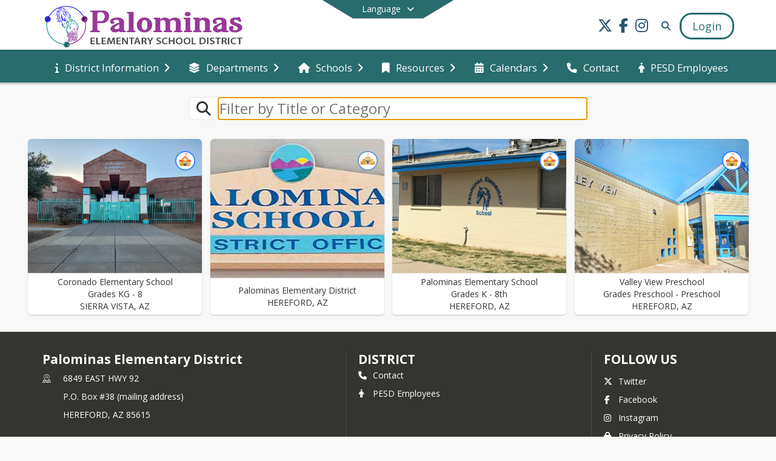

--- FILE ---
content_type: text/html; charset=utf-8
request_url: https://psd49.net/en-US/schools
body_size: 22415
content:
<!DOCTYPE html><html lang="en" style="--primaryNavBackground:#ffffff;--secondaryNavBackground:#286c6e;--blocks:#28546e;--elements:#1932f4;--blockBgTextColorUseBlocks:#000000;--fontColor:#222222;--backgroundColor:#faef22;--fontFamily:&quot;Open Sans&quot;, sans-serif;--blocksTextColor:#FFFFFF;--backgroundColor90Opacity:rgba(250,239,34,0.90);--sb-accent-1:#fcfdff;--sb-accent-2:#f6f9ff;--sb-accent-3:#eaf2ff;--sb-accent-4:#dbeaff;--sb-accent-5:#cadfff;--sb-accent-6:#b7d1ff;--sb-accent-7:#9cbeff;--sb-accent-8:#78a2ff;--sb-accent-9:#1932f4;--sb-accent-10:#1412e1;--sb-accent-11:#244cf0;--sb-accent-12:#14296e;--sb-accent-a1:#0055ff03;--sb-accent-a2:#0055ff09;--sb-accent-a3:#0062ff15;--sb-accent-a4:#006bff24;--sb-accent-a5:#0066ff35;--sb-accent-a6:#005dff48;--sb-accent-a7:#0058ff63;--sb-accent-a8:#0050ff87;--sb-accent-a9:#001cf3e6;--sb-accent-a10:#0200dfed;--sb-accent-a11:#002feedb;--sb-accent-a12:#001762eb;--sb-contrast:#fff;--sb-surface:#eef4ff80;--sb-indicator:#1932f4;--sb-track:#1932f4;--darkerBgColor:#286c6e;--darkerBgColor5:hsl(182, 47%, 27.55%);--darkerBgColor10:hsl(182, 47%, 26.1%);--primaryFontColor:rgb(77,76,64);--primaryNavBackgroundTextColor:#28546e;--primaryNavBackgroundTextColorNoBlocksUseSecondary:#286c6e;--secondaryNavBackgroundTextColor:#FFFFFF;--lightSecondaryNavBackgroundRGB:rgba(169,196.2,197,1);--opaqueSecondaryNavBackgroundRGB:rgba(233.5,240.3,240.5,0.75);--opaquePrimaryNavBackground:rgba(255,255,255,0.95);--blockBgTextColorNoBlocksUseSecondary:#286c6e"><head><meta charSet="utf-8"/><meta name="viewport" content="width=device-width, initial-scale=1"/><link rel="stylesheet" href="https://cdn.schoolblocks.com/assets/_next/static/css/d6d517e8649a20ee.css" data-precedence="next"/><link rel="stylesheet" href="https://cdn.schoolblocks.com/assets/_next/static/css/e193205f9978f542.css" data-precedence="next"/><link rel="stylesheet" href="https://cdn.schoolblocks.com/assets/_next/static/css/61ad6f1b7796ac4a.css" data-precedence="next"/><link rel="stylesheet" href="https://cdn.schoolblocks.com/assets/_next/static/css/0ab870e4b470dc76.css" data-precedence="next"/><link rel="stylesheet" href="https://cdn.schoolblocks.com/assets/_next/static/css/09119f04eee24fed.css" data-precedence="next"/><link rel="stylesheet" href="https://cdn.schoolblocks.com/assets/_next/static/css/be14e6fe4da70801.css" data-precedence="next"/><link rel="stylesheet" href="https://cdn.schoolblocks.com/assets/_next/static/css/281f40bcc3baba69.css" data-precedence="next"/><link rel="stylesheet" href="https://cdn.schoolblocks.com/assets/_next/static/css/1747450399407c49.css" data-precedence="next"/><link rel="stylesheet" href="https://cdn.schoolblocks.com/assets/_next/static/css/0e653771fa8a7523.css" data-precedence="next"/><link rel="stylesheet" href="https://cdn.schoolblocks.com/assets/_next/static/css/dda1f51cc28c1ee8.css" data-precedence="next"/><link rel="stylesheet" href="https://cdn.schoolblocks.com/assets/_next/static/css/4b3809155c9f219d.css" data-precedence="next"/><link rel="stylesheet" href="https://cdn.schoolblocks.com/assets/_next/static/css/fee44c09e83a2cd4.css" data-precedence="next"/><link rel="stylesheet" href="https://cdn.schoolblocks.com/assets/_next/static/css/5247efd9bd2ee1be.css" data-precedence="next"/><link rel="stylesheet" href="https://cdn.schoolblocks.com/assets/_next/static/css/cd3f6380c3852251.css" data-precedence="next"/><link rel="stylesheet" href="https://cdn.schoolblocks.com/assets/_next/static/css/f8ddc0f579a6cb28.css" data-precedence="next"/><link rel="stylesheet" href="https://cdn.schoolblocks.com/assets/_next/static/css/b0635b946118dd66.css" data-precedence="next"/><link rel="stylesheet" href="https://cdn.schoolblocks.com/assets/_next/static/css/91a41212ebb8c0ae.css" data-precedence="next"/><link rel="preload" as="script" fetchPriority="low" href="https://cdn.schoolblocks.com/assets/_next/static/chunks/webpack-9bf1801e42ea7b50.js"/><script src="https://cdn.schoolblocks.com/assets/_next/static/chunks/87c73c54-2c14130ecc70d0df.js" async=""></script><script src="https://cdn.schoolblocks.com/assets/_next/static/chunks/cd24890f-52a5092c929e8acf.js" async=""></script><script src="https://cdn.schoolblocks.com/assets/_next/static/chunks/6468-f7de01192fefb95b.js" async=""></script><script src="https://cdn.schoolblocks.com/assets/_next/static/chunks/main-app-583bb21f97e89a29.js" async=""></script><script src="https://cdn.schoolblocks.com/assets/_next/static/chunks/6768-28a024ddf9fa7426.js" async=""></script><script src="https://cdn.schoolblocks.com/assets/_next/static/chunks/app/layout-751fae7b8be6bcc9.js" async=""></script><script src="https://cdn.schoolblocks.com/assets/_next/static/chunks/50f238d9-8def10f27ba57245.js" async=""></script><script src="https://cdn.schoolblocks.com/assets/_next/static/chunks/50e4e0f8-e80a67e5a0eb796f.js" async=""></script><script src="https://cdn.schoolblocks.com/assets/_next/static/chunks/990a3170-ed9141dfcd57cf4b.js" async=""></script><script src="https://cdn.schoolblocks.com/assets/_next/static/chunks/7365-fae1fddf2b315c88.js" async=""></script><script src="https://cdn.schoolblocks.com/assets/_next/static/chunks/8456-e9750610cf56a117.js" async=""></script><script src="https://cdn.schoolblocks.com/assets/_next/static/chunks/app/error-8cbfafd970a3e9ac.js" async=""></script><script src="https://cdn.schoolblocks.com/assets/_next/static/chunks/app/not-found-1fd25983133cb716.js" async=""></script><script src="https://cdn.schoolblocks.com/assets/_next/static/chunks/620c25d9-fea91c51c6aa2d3e.js" async=""></script><script src="https://cdn.schoolblocks.com/assets/_next/static/chunks/1f006d11-5668abe8d596eaa5.js" async=""></script><script src="https://cdn.schoolblocks.com/assets/_next/static/chunks/f037622c-dad58cd7d3f52102.js" async=""></script><script src="https://cdn.schoolblocks.com/assets/_next/static/chunks/e89fb3a8-3e4b091b7d1e42e8.js" async=""></script><script src="https://cdn.schoolblocks.com/assets/_next/static/chunks/8406-3eab2752c57f2571.js" async=""></script><script src="https://cdn.schoolblocks.com/assets/_next/static/chunks/8687-416e6bf3efe143ac.js" async=""></script><script src="https://cdn.schoolblocks.com/assets/_next/static/chunks/2326-63d736e2423840c8.js" async=""></script><script src="https://cdn.schoolblocks.com/assets/_next/static/chunks/4139-375a57b1ba334d25.js" async=""></script><script src="https://cdn.schoolblocks.com/assets/_next/static/chunks/1880-3ef3b98a6f698cef.js" async=""></script><script src="https://cdn.schoolblocks.com/assets/_next/static/chunks/app/%5Blang%5D/%5B%5B...all%5D%5D/page-abfcb00cf6fc389f.js" async=""></script><link rel="preload" href="https://cdn.schoolblocks.com/assets/_next/static/css/be16770f53abb0c8.css" as="style"/><link rel="preload" href="//fonts.googleapis.com/css?family=Open+Sans:400italic,700italic,400,600,700&amp;display=swap" as="style"/><link rel="preload" href="https://unpkg.com/leaflet@1.3.4/dist/leaflet.css" as="style"/><link rel="preload" href="//translate.google.com/translate_a/element.js?cb=googleTranslateElementInit" as="script"/><link rel="preload" href="https://cdn.schoolblocks.com/assets/_next/static/chunks/6847.82dfaa6bf2d97c7e.js" as="script" fetchPriority="low"/><link rel="preload" href="https://cdn.schoolblocks.com/assets/_next/static/chunks/9802.a44bbfc90f6e536c.js" as="script" fetchPriority="low"/><meta name="theme-color" content="#28546e"/><title>Schools - Palominas Elementary District</title><link rel="manifest" href="/manifest.webmanifest"/><meta name="x-ua-compatible" content="ie=edge,chrome=1"/><meta name="charset" content="utf-8"/><meta name="content-language" content="en-US"/><meta name="og:locale:alternate-en" content="en"/><meta name="og:locale:alternate-en-US" content="en-US"/><link rel="canonical" href="https://psd49.net/en-US/schools"/><link rel="alternate" hrefLang="x-default" href="https://psd49.net/en-US/schools"/><link rel="alternate" hrefLang="en" href="https://psd49.net/en/schools"/><link rel="alternate" hrefLang="en-US" href="https://psd49.net/en-US/schools"/><meta property="og:title" content="Schools - Palominas Elementary District"/><meta property="og:url" content="https://psd49.net/en-US/schools"/><meta property="og:site_name" content="Schools - Palominas Elementary District"/><meta property="og:locale" content="en-US"/><meta property="og:type" content="website"/><meta name="twitter:card" content="summary"/><meta name="twitter:title" content="Schools - Palominas Elementary District"/><link rel="shortcut icon" href="https://images.cdn.schoolblocks.com/[base64]"/><link rel="apple-touch-icon" href="https://images.cdn.schoolblocks.com/[base64]"/><script>(self.__next_s=self.__next_s||[]).push([0,{"children":"\n            window.googleTranslateElementInit = function () {\n              var el = document.createElement(\"div\");\n              el.className = \"hidden\";\n              el.id = \"google_translate_element\";\n              document.head.appendChild(el);\n              \n              new google.translate.TranslateElement(\n                { pageLanguage: \"en\", autoDisplay: true },\n                \"google_translate_element\"\n              );\n            };\n          ","id":"google-translate-init"}])</script><link rel="stylesheet" href="//fonts.googleapis.com/css?family=Open+Sans:400italic,700italic,400,600,700&amp;display=swap"/><link rel="stylesheet" href="https://unpkg.com/leaflet@1.3.4/dist/leaflet.css"/><script src="https://cdn.schoolblocks.com/assets/_next/static/chunks/polyfills-42372ed130431b0a.js" noModule=""></script></head><body data-version="3.10.1"><div hidden=""><!--$--><!--/$--></div><div class="radix-themes light" data-radius="medium" data-scaling="100%" data-accent-color="indigo" data-gray-color="auto" data-has-background="false" data-panel-background="translucent"><div class="LanguageTool_container__gRr3u"><div class="LanguageTool_languageButtonShadow__7C14_"></div><button data-testid="language-trigger" class="LanguageTool_languageButtonContainer__lLfaF" style="background-color:var(--secondaryNavBackground);color:var(--secondaryNavBackgroundTextColor)"><span><div id="arrows-small-width"><span aria-hidden="true" class="fa-angle-down fas"></span></div>Language<div id="arrows-large-width"><span aria-hidden="true" class="fa-angle-down fas"></span></div></span></button></div><div class="isNotAndroidChrome isNotIOS sb-theme-simple_and_clean sb-title-org-terraced"><div class=""><div class="sb-navigation-shown"><div id="sb-content-canvas"><span class="skiptocontent"><a tabindex="2" href="#sb-main-content">skip to main content</a><a tabindex="2" href="#navigation">skip to navigation</a></span><div class="notifications_notificationContainer__aK9eO"><div></div></div><div></div><div class="notification-container"><div id="sb-notification-drawer" class="sb-top-drawer sb-notification-drawer" style="visibility:visible"><div class="sb-top-drawer-container sb-notification open"></div></div></div><ul class="Header_skip__UWAUI notranslate skiptocontent"><li><a href="#navigation" tabindex="2">Skip to Navigation</a></li></ul><div class="NavigationPrimary_schoolBlocksHeader__FLzf7 NavigationPrimary_schoolBlocksHeaderWelcomePage__nHMw4 NavigationPrimary_schoolBlocksHeaderVisible__d3Cfs"><div class="SchoolBlocksHeader_centerContent__9wkU0"><nav id="primaryNav" class="sb-primary-nav sb-navbar-background sb-organization-color-primary-nav" role="navigation"><div class="sb-navbar-primary-container clearfix sb-content-width-plus-margin"><div class="sb-navbar-table"><div class="sb-navbar-row"><div class="sb-navbar-cell sb-navbar-logo-smallwidth" id="logo-cell"><div class="sb-navbar-primary-element sb-navbar-primary-element-logo sb-navbar-logo notranslate"><a aria-hidden="true" title="Palominas Elementary District" class="sb-organization-font-color sb-home-link" tabindex="0" href="/en-US"><img loading="lazy" src="https://cdn.schoolblocks.com/organizations/ca4f6f9e-2d18-4e98-ab54-444a8d95a146/top_nav_logo_ddbqhv-palominas-topleftlogo.png" class="sb-navbar-logo" aria-label="Palominas Elementary District" alt="Palominas Elementary District"/></a></div></div><div class="sb-navbar-cell Header_titleAndSocial__752Kg Header_titleAndSocialTitleInvisible__rW2HW" id="title-cell"><div class="sb-navbar-primary-element" style="float:left"><a class="sb-organization-font-color sb-home-link" title="Palominas Elementary District" tabindex="-1" href="/en-US"><h1 class="sb-navbar-title"> <!-- -->Palominas Elementary District<!-- --> </h1></a></div><div id="socialNavItems" class="sb-navbar-primary-element" style="padding-right:10px;float:right"><ul class="Header_socialNavItems__FA_P4"><li><a class="sb-organization-font-color" target="_blank" rel="nofollow noopener noreferrer" aria-label="Link to Twitter account" tabindex="0" href="https://twitter.com/PSD49"><span class="fa-fw fab fa-x-twitter sb-navbar-social-media" role="presentation" aria-hidden="true"></span></a></li><li><a class="sb-organization-font-color" target="_blank" rel="nofollow noopener noreferrer" aria-label="Link to Facebook account" tabindex="0" href="https://www.facebook.com/psd49"><span class="fa-fw fab fa-facebook-f sb-navbar-social-media" role="presentation" aria-hidden="true"></span></a></li><li><a class="sb-organization-font-color" target="_blank" rel="nofollow noopener noreferrer" aria-label="Link to Instagram account" tabindex="0" href="https://www.instagram.com/PESD49"><span class="fa-fw fab fa-instagram sb-navbar-social-media" role="presentation" aria-hidden="true"></span></a></li></ul></div></div><div class="sb-navbar-cell" id="search-cell"><div class="sb-navbar-primary-element sb-navbar-margin-top Header_inlineBlock__1buB9"><a class="sb-organization-font-color" rel="noopener noreferrer" aria-label="Link to Search Page" tabindex="0" href="/search"><span class="fas  fa-search sb-navbar-search-icon" role="presentation" aria-hidden="true"></span></a></div></div><div class="sb-navbar-cell" style="white-space:nowrap" id="loginUserMenuButtons"><div class="sb-navbar-primary-element" style="margin-left:1em;text-align:right"><div class="UserDropDownMenu_userMenu__VQ_AU"><div><button class="btn sb-organization-color-element-bg UserDropDownMenu_userMenuButton__0KcK7" style="min-width:unset" aria-label="Open Login Modal" id="loginMenuButton"><span class="sb-navbar-button-text">Login</span></button></div></div></div></div></div></div></div></nav></div></div><span><div class="NavigationSecondary_secondary__5R2ns NavigationSecondary_navigation__RMjqD NavigationSecondary_secondaryNavBackgroundColor__cuF_a NavigationSecondary_secondaryVisible__fD0ES notranslate sb-secondary-nav sb-organization-color-secondary-nav clearfix" id="sb-secondary-nav"><div class="megaNav_cdMorphDropdown__I0XPW"><nav class="megaNav_mainNav__5d6RJ sb-content-width-plus-margin" id="navigation" role="navigation"><ul role="menubar"><li role="none" class="megaNav_mainLink__YoXfW"><button class="mainLink" role="menuitem" aria-label="District Information" aria-expanded="false" aria-haspopup="true"><span aria-hidden="true" class="fas fa-info megaNav_icon__LqJYJ"></span><span>District Information</span><span style="transform:rotate(0)" aria-hidden="true" class="fa-angle-right fas megaNav_popupArrow__k1JK2"></span></button></li><li role="none" class="megaNav_mainLink__YoXfW"><button class="mainLink" role="menuitem" aria-label="Departments" aria-expanded="false" aria-haspopup="true"><span aria-hidden="true" class="fas fa-layer-group megaNav_icon__LqJYJ"></span><span>Departments</span><span style="transform:rotate(0)" aria-hidden="true" class="fa-angle-right fas megaNav_popupArrow__k1JK2"></span></button></li><li role="none" class="megaNav_mainLink__YoXfW"><button class="mainLink" role="menuitem" aria-label="Schools" aria-expanded="false" aria-haspopup="true"><span aria-hidden="true" class="fas fa-home megaNav_icon__LqJYJ"></span><span>Schools</span><span style="transform:rotate(0)" aria-hidden="true" class="fa-angle-right fas megaNav_popupArrow__k1JK2"></span></button></li><li role="none" class="megaNav_mainLink__YoXfW"><button class="mainLink" role="menuitem" aria-label="Resources" aria-expanded="false" aria-haspopup="true"><span aria-hidden="true" class="fas fa-bookmark megaNav_icon__LqJYJ"></span><span>Resources</span><span style="transform:rotate(0)" aria-hidden="true" class="fa-angle-right fas megaNav_popupArrow__k1JK2"></span></button></li><li role="none" class="megaNav_mainLink__YoXfW"><button class="mainLink" role="menuitem" aria-label="Calendars" aria-expanded="false" aria-haspopup="true"><span aria-hidden="true" class="fas fa-calendar-alt megaNav_icon__LqJYJ"></span><span>Calendars</span><span style="transform:rotate(0)" aria-hidden="true" class="fa-angle-right fas megaNav_popupArrow__k1JK2"></span></button></li><li role="none" class="megaNav_mainLink__YoXfW"><button class="mainLink" role="menuitem" aria-label="Contact" aria-expanded="false" aria-haspopup="false"><span aria-hidden="true" class="fas fa-phone megaNav_icon__LqJYJ"></span><span>Contact</span></button></li><li role="none" class="megaNav_mainLink__YoXfW"><a class="mainLink" role="menuitem" aria-label="PESD Employees" aria-expanded="false" aria-haspopup="false" href="/en-US/pages/2b098a56-883c-410d-a6ec-118f40fd3bc7"><span aria-hidden="true" class="fas fa-male megaNav_icon__LqJYJ"></span><span>PESD Employees</span></a></li></ul></nav></div><div></div></div></span><div class="notification-container"><div id="sb-notification-drawer" class="sb-top-drawer sb-notification-drawer" style="visibility:visible"><div class="sb-top-drawer-container sb-notification open"></div></div></div><div id="sb-main-content" class="MainGridPage_background__5EW_A"><div id="collection-grid-container"><div class="ElementSpacer_elementSpacer__mCBPq" aria-hidden="true"></div><div class="Filters_filterContainerWrapper__e12p_ sb-content-width notranslate"><div class="Filters_filterContainer__2lJmo"><div class="sb-collection-filter-bar sb-content-width-plus-margin"><div class="sb-collection-filter-bar-container"><div class="sb-collection-filter-bar-row"><div class="sb-collection-filter-bar-search "><span aria-hidden="true" class="fa-search fas"></span></div><div class="sb-collection-filter-bar-input"><input class=" notranslate" placeholder="Filter by Title or Category" autofocus="" name="tags" value=""/></div></div></div></div><div style="margin:0 auto;text-align:center" class="input-group input-group-block"></div><div class="ElementSpacer_elementSpacer__mCBPq" aria-hidden="true"></div></div></div><div id="sb-organizations-map" class=""></div><main id="collection-grid" class="packery PackeryGrid_packery__dDQhh" role="main" style="padding-top:0" data-id="ad5cc514-4fc2-4882-a9b0-4420fec6f0d5" data-grid-id="ad5cc514-4fc2-4882-a9b0-4420fec6f0d5"><div class="react-grid-layout" style="height:318px"><article class="sb-block sb-type-school sb-w1 sb-min-height react-grid-item react-resizable-hide react-resizable sb-h2 notranslate" id="item-1d869a64-fc4e-437f-80d2-a7d0072e2a19" role="button" aria-label="Click to open Coronado Elementary School modal" data-id="1d869a64-fc4e-437f-80d2-a7d0072e2a19" data-blocktype="school" data-load-async="false" data-size-x="1" data-size-y="2" data-pos-x="0" data-pos-y="0" data-filter-string="Coronado Elementary School" data-filter-category="2" tabindex="0" style="overflow:hidden;position:absolute;left:1.151315789473684%;top:14px;width:23.601973684210524%;height:290px"><div class="sb-block-container"><div class="sb-school"><div class="sb-block-container"><div class="sb-block-icon-container sb-block-icon-container-right"><div class="sb-block-icon" style="background:transparent"><span><img loading="lazy" style="width:100%;height:100%" src="https://cdn.cleversite.com/media/education/elementaryschools/category_icon.svg" class="" aria-label="Elementary Schools Category Icon" alt="Elementary Schools Category Icon"/></span></div></div><div class="sb-school-image-container"><div class="sb-school-image-full-size" style="background-image:url(&#x27;https://cdn.schoolblocks.com/organizations/1d869a64-fc4e-437f-80d2-a7d0072e2a19/1d869a64-fc4e-437f-80d2-a7d0072e2a19_picture_17613452523041966.jpg&#x27;);background-size:cover" title="Coronado Elementary School"></div></div><div class="sb-blockMeta" style="background-color:#fff"><div class="sb-blockMeta-content"><p class="sb-school-title" id="org-title-1d869a64-fc4e-437f-80d2-a7d0072e2a19">Coronado Elementary School</p><p class="sb-school-grades sb-hidden-xs">Grades <span id="org-grade_start-1d869a64-fc4e-437f-80d2-a7d0072e2a19">KG</span> - <span id="org-grade_end-1d869a64-fc4e-437f-80d2-a7d0072e2a19">8</span></p><p class="sb-school-city sb-hidden-xs notranslate">SIERRA VISTA<!-- -->, <!-- -->AZ</p></div></div></div></div></div></article><article class="sb-block sb-type-district sb-w1 sb-min-height react-grid-item react-resizable-hide react-resizable sb-h2 notranslate" id="item-ca4f6f9e-2d18-4e98-ab54-444a8d95a146" role="button" aria-label="Click to open Palominas Elementary District modal" data-id="ca4f6f9e-2d18-4e98-ab54-444a8d95a146" data-blocktype="district" data-load-async="false" data-size-x="1" data-size-y="2" data-pos-x="0" data-pos-y="0" data-filter-string="Palominas Elementary District" data-filter-category="9" tabindex="0" style="overflow:hidden;position:absolute;left:25.904605263157894%;top:14px;width:23.601973684210524%;height:290px"><div class="sb-block-container"><div class="sb-school"><div class="sb-block-container"><div class="sb-block-icon-container sb-block-icon-container-right"><div class="sb-block-icon" style="background:transparent"><span><img loading="lazy" style="width:100%;height:100%" src="https://cdn.cleversite.com/media/education/district/category_icon.svg" class="" aria-label="District Category Icon" alt="District Category Icon"/></span></div></div><div class="sb-school-image-container"><div class="sb-school-image-full-size" style="background-image:url(&#x27;https://cdn.schoolblocks.com/organizations/ca4f6f9e-2d18-4e98-ab54-444a8d95a146/4cuwv9-Banner-home.jpg&#x27;);background-size:cover" title="Palominas Elementary District"></div></div><div class="sb-blockMeta" style="background-color:#fff"><div class="sb-blockMeta-content"><p class="sb-school-title" id="org-title-ca4f6f9e-2d18-4e98-ab54-444a8d95a146">Palominas Elementary District</p><p class="sb-school-city sb-hidden-xs notranslate">HEREFORD<!-- -->, <!-- -->AZ</p></div></div></div></div></div></article><article class="sb-block sb-type-school sb-w1 sb-min-height react-grid-item react-resizable-hide react-resizable sb-h2 notranslate" id="item-6947ab8f-f6cd-43f7-9573-ce24a373b142" role="button" aria-label="Click to open Palominas Elementary School modal" data-id="6947ab8f-f6cd-43f7-9573-ce24a373b142" data-blocktype="school" data-load-async="false" data-size-x="1" data-size-y="2" data-pos-x="0" data-pos-y="0" data-filter-string="Palominas Elementary School" data-filter-category="2" tabindex="0" style="overflow:hidden;position:absolute;left:50.57565789473685%;top:14px;width:23.601973684210524%;height:290px"><div class="sb-block-container"><div class="sb-school"><div class="sb-block-container"><div class="sb-block-icon-container sb-block-icon-container-right"><div class="sb-block-icon" style="background:transparent"><span><img loading="lazy" style="width:100%;height:100%" src="https://cdn.cleversite.com/media/education/elementaryschools/category_icon.svg" class="" aria-label="Elementary Schools Category Icon" alt="Elementary Schools Category Icon"/></span></div></div><div class="sb-school-image-container"><div class="sb-school-image-full-size" style="background-image:url(&#x27;https://cdn.schoolblocks.com/organizations/6947ab8f-f6cd-43f7-9573-ce24a373b142/590s4b-palominas-es.jpeg&#x27;);background-size:cover" title="Palominas Elementary School"></div></div><div class="sb-blockMeta" style="background-color:#fff"><div class="sb-blockMeta-content"><p class="sb-school-title" id="org-title-6947ab8f-f6cd-43f7-9573-ce24a373b142">Palominas Elementary School</p><p class="sb-school-grades sb-hidden-xs">Grades <span id="org-grade_start-6947ab8f-f6cd-43f7-9573-ce24a373b142">K</span> - <span id="org-grade_end-6947ab8f-f6cd-43f7-9573-ce24a373b142">8th</span></p><p class="sb-school-city sb-hidden-xs notranslate">HEREFORD<!-- -->, <!-- -->AZ</p></div></div></div></div></div></article><article class="sb-block sb-type-school sb-w1 sb-min-height react-grid-item react-resizable-hide react-resizable sb-h2 notranslate" id="item-66b8b0b7-fb00-4959-b59a-ec054065a5bb" role="button" aria-label="Click to open Valley View Preschool modal" data-id="66b8b0b7-fb00-4959-b59a-ec054065a5bb" data-blocktype="school" data-load-async="false" data-size-x="1" data-size-y="2" data-pos-x="0" data-pos-y="0" data-filter-string="Valley View Preschool" data-filter-category="2" tabindex="0" style="overflow:hidden;position:absolute;left:75.32894736842105%;top:14px;width:23.601973684210524%;height:290px"><div class="sb-block-container"><div class="sb-school"><div class="sb-block-container"><div class="sb-block-icon-container sb-block-icon-container-right"><div class="sb-block-icon" style="background:transparent"><span><img loading="lazy" style="width:100%;height:100%" src="https://cdn.cleversite.com/media/education/elementaryschools/category_icon.svg" class="" aria-label="Elementary Schools Category Icon" alt="Elementary Schools Category Icon"/></span></div></div><div class="sb-school-image-container"><div class="sb-school-image-full-size" style="background-image:url(&#x27;https://cdn.schoolblocks.com/organizations/66b8b0b7-fb00-4959-b59a-ec054065a5bb/c3xkyv-valleyview-facade.jpeg&#x27;);background-size:cover" title="Valley View Preschool"></div></div><div class="sb-blockMeta" style="background-color:#fff"><div class="sb-blockMeta-content"><p class="sb-school-title" id="org-title-66b8b0b7-fb00-4959-b59a-ec054065a5bb">Valley View Preschool</p><p class="sb-school-grades sb-hidden-xs">Grades <span id="org-grade_start-66b8b0b7-fb00-4959-b59a-ec054065a5bb">Preschool</span> - <span id="org-grade_end-66b8b0b7-fb00-4959-b59a-ec054065a5bb">Preschool</span></p><p class="sb-school-city sb-hidden-xs notranslate">HEREFORD<!-- -->, <!-- -->AZ</p></div></div></div></div></div></article></div></main></div></div></div></div></div></div><div id="page-footer-container"><footer class="FooterCS_mainFooter__vhHdc notranslate"><div class="FooterCS_navContainer__bxhmx"><div class="FooterCS_addressColumn__slIoY FooterCS_footerColumn__H_9rc"><h3>Palominas Elementary District</h3><div><div><span aria-hidden="true" class="flaticon-map"></span></div><div><address aria-label="Address for Palominas Elementary District" class="notranslate"><p>6849 EAST HWY 92</p><p>P.O. Box #38 (mailing address)</p><p>HEREFORD, <!-- -->AZ <!-- -->85615</p></address></div></div><div><div><span aria-hidden="true" class="flaticon-telephone-of-old-design" title="Primary Phone Number"></span></div><div><div class="phone-number-container"><a aria-label="Call primary phone number +1 520-366-6204" href="tel:+15203666204" class="phone-number-link">+1 520 366 6204</a></div></div></div><div><div><span title="Fax" aria-hidden="true" class="fa-print fas"></span></div><div><div class="phone-number-container"><span aria-label="Fax +1 520-366-5717" class="phone-number">+1 520 366 5717</span></div></div></div><div><div><span title="Email" aria-hidden="true" class="fa-at fas"></span></div><div><a title="Email" href="mailto:district-secretary@psd49.net">district-secretary@psd49.net</a></div></div></div><div class="FooterCS_navColumn__btQLC FooterCS_footerColumn__H_9rc"><h3><a href="https://psd49.net/en-us">district</a></h3><ul><li><button title="Contact"><span aria-hidden="true" class="fas fa-phone"></span> <!-- -->Contact</button></li><li><a title="PESD Employees" href="/en-US/pages/2b098a56-883c-410d-a6ec-118f40fd3bc7"><span aria-hidden="true" class="fas fa-male"></span> <!-- -->PESD Employees</a></li></ul></div><div class="FooterCS_navColumn__btQLC FooterCS_footerColumn__H_9rc"><h3 class="notranslate">FOLLOW US</h3><ul><li class="FooterCS_followFooter__7Ebej"><button style="cursor:pointer" class="btn btn-default pull-right MainGridPage_classroomFollowFloatingButton__mxEB_" title="Subscribe to Palominas Elementary District" aria-label="Subscribe to Palominas Elementary District"></button></li><li class="notranslate"><a title="Twitter" target="_blank" rel="nofollow noopener noreferrer" href="https://twitter.com/PSD49"><span aria-hidden="true" class="fa-x-twitter fab"></span> Twitter</a></li><li class="notranslate"><a title="Facebook" target="_blank" rel="nofollow noopener noreferrer" href="https://www.facebook.com/psd49"><span aria-hidden="true" class="fa-facebook-f fab"></span> Facebook</a></li><li class="notranslate"><a title="Instagram" target="_blank" rel="nofollow noopener noreferrer" href="https://www.instagram.com/PESD49"><span aria-hidden="true" class="fa-instagram fab"></span> Instagram</a></li><li><a title="Privacy Policy" target="_blank" rel="nofollow noopener noreferrer" href="https://www.schoolblocks.com/privacy.html"><span aria-hidden="true" class="fa-lock fas"></span> Privacy Policy</a></li></ul></div></div><div class="FooterCS_footerText__jkLaP"><span class="SimplePopupEditor_container__CLh6k"><span></span></span></div><div class="PoweredByCS_poweredByContainer__mmAvo"><div><button class="PoweredByCS_loginButton__Gvyk3">Login</button></div><small>This website is powered by <span><a target="_blank" rel="nofollow noopener noreferrer" href="https://www.schoolblocks.com">SchoolBlocks</a> and <a target="_blank" rel="nofollow noopener noreferrer" href="https://www.schoolfeed.org">SchoolFeed</a></span></small></div></footer><div id="allModalContainer"></div><div class="MobileNavFooter_container__ILg60"><ul class="MobileNavFooter_unorderedList___A4O8"><li class="MobileNavFooter_listItem__LEd60"><a title="Home" class="MobileNavFooter_menuButton__iBBMT" href="/en-US"><span><span aria-hidden="true" class="fa-home fa-2x fas"></span><span class="MobileNavFooter_menuItemName__G4FXW">Home</span></span></a></li><li class="MobileNavFooter_listItem__LEd60"><button aria-label="Open Account Menu" class="MobileNavFooter_menuButton__iBBMT"><span><span aria-hidden="true" class="fa-user fa-2x fas"></span><span class="MobileNavFooter_menuItemName__G4FXW">Account</span></span></button></li><li class="MobileNavFooter_listItem__LEd60"><button aria-label="Open My Activity List" class="MobileNavFooter_menuButton__iBBMT"><span class="MobileNavFooter_menuButton__iBBMT"><span class="fa-2x fa-fw fa-regular fa-bell MobileNavFooter_notifications__ocD0_"></span><span class="MobileNavFooter_menuItemName__G4FXW">My Activity</span></span></button></li><li class="MobileNavFooter_listItem__LEd60"><button aria-label="Open Navigation Menu" class="MobileNavFooter_menuButton__iBBMT" id="MobileNavigationMenu"><span><span aria-hidden="true" class="fa-bars fa-2x fas"></span><span class="MobileNavFooter_menuItemName__G4FXW">Menu</span></span></button></li></ul></div><span><div class="MobileNav_mobileMenuContainer__iCfN7 notranslate"><nav class="MobileNav_navContainer__zPwhE" role="navigation"><span tabindex="0"></span></nav><div></div></div></span><span><div class="MobileNav_mobileMenuContainer__iCfN7 notranslate"><nav class="MobileNav_navContainer__zPwhE" role="navigation"><ul class="MobileNav_shortcutList__OAyMO"><li><div class="HeaderShortcuts_popup___RX_h"></div><a aria-label="Job Opportunities" target="_blank" rel="nofollow noopener noreferrer" href="https://tps://psd49.tedk12.com/hire/index.aspx"><span aria-hidden="true" class="sbicon-staff-listing fa-fw"></span><div class="HeaderShortcuts_popup___RX_h"><div>Job Opportunities</div></div></a></li><li><div class="HeaderShortcuts_popup___RX_h"></div><a aria-label="StudentVue Login" target="_blank" rel="nofollow noopener noreferrer" href="https://palominas.apscc.org/PXP2_Login_Student.aspx?regenerateSessionId=True"><span aria-hidden="true" class="fas fa-gem fa-fw"></span><div class="HeaderShortcuts_popup___RX_h"><div>StudentVue Login</div></div></a></li><li><div class="HeaderShortcuts_popup___RX_h"></div><a aria-label="ParentVue Login" target="_blank" rel="nofollow noopener noreferrer" href="https://palominas.apscc.org/PXP2_Login_Parent.aspx?regenerateSessionId=True"><span aria-hidden="true" class="far fa-gem fa-fw"></span><div class="HeaderShortcuts_popup___RX_h"><div>ParentVue Login</div></div></a></li><li><div class="HeaderShortcuts_popup___RX_h"></div><a aria-label="School Menus" href="/en-US/pages/a1b3fcbb-288f-4409-a154-ed17753c9f96"><span aria-hidden="true" class="fas fa-utensils fa-fw"></span><div class="HeaderShortcuts_popup___RX_h"><div>School Menus</div></div></a></li><li><div class="HeaderShortcuts_popup___RX_h"></div><a aria-label="School Year 2024 - 2025 Teacher Openings" target="_blank" rel="nofollow noopener noreferrer" href="https://docs.google.com/document/d/1JLUGilpu9qrJ6SeS-u3b9bVifGypXo-AkC8cIScfdDQ/edit?usp=sharing"><span aria-hidden="true" class="fas fa-book-open fa-fw"></span><div class="HeaderShortcuts_popup___RX_h"><div>School Year 2024 - 2025 Teacher Openings</div></div></a></li></ul><span tabindex="0"></span></nav><div></div></div></span></div></div><!--$--><!--/$--><script src="https://cdn.schoolblocks.com/assets/_next/static/chunks/webpack-9bf1801e42ea7b50.js" id="_R_" async=""></script><script>(self.__next_f=self.__next_f||[]).push([0])</script><script>self.__next_f.push([1,"1:\"$Sreact.fragment\"\n2:I[38489,[\"6768\",\"static/chunks/6768-28a024ddf9fa7426.js\",\"7177\",\"static/chunks/app/layout-751fae7b8be6bcc9.js\"],\"Provider\"]\n3:I[60624,[],\"\"]\n4:I[71439,[\"6940\",\"static/chunks/50f238d9-8def10f27ba57245.js\",\"8206\",\"static/chunks/50e4e0f8-e80a67e5a0eb796f.js\",\"3249\",\"static/chunks/990a3170-ed9141dfcd57cf4b.js\",\"7365\",\"static/chunks/7365-fae1fddf2b315c88.js\",\"6768\",\"static/chunks/6768-28a024ddf9fa7426.js\",\"8456\",\"static/chunks/8456-e9750610cf56a117.js\",\"8039\",\"static/chunks/app/error-8cbfafd970a3e9ac.js\"],\"default\"]\n5:I[44470,[],\"\"]\n6:I[68480,[\"6940\",\"static/chunks/50f238d9-8def10f27ba57245.js\",\"8206\",\"static/chunks/50e4e0f8-e80a67e5a0eb796f.js\",\"3249\",\"static/chunks/990a3170-ed9141dfcd57cf4b.js\",\"7365\",\"static/chunks/7365-fae1fddf2b315c88.js\",\"8456\",\"static/chunks/8456-e9750610cf56a117.js\",\"4345\",\"static/chunks/app/not-found-1fd25983133cb716.js\"],\"default\"]\nd:I[45388,[],\"\"]\nf:I[56317,[],\"OutletBoundary\"]\n10:\"$Sreact.suspense\"\n12:I[56317,[],\"ViewportBoundary\"]\n14:I[56317,[],\"MetadataBoundary\"]\n:HL[\"https://cdn.schoolblocks.com/assets/_next/static/css/d6d517e8649a20ee.css\",\"style\"]\n:HL[\"https://cdn.schoolblocks.com/assets/_next/static/css/e193205f9978f542.css\",\"style\"]\n:HL[\"https://cdn.schoolblocks.com/assets/_next/static/css/61ad6f1b7796ac4a.css\",\"style\"]\n:HL[\"https://cdn.schoolblocks.com/assets/_next/static/css/0ab870e4b470dc76.css\",\"style\"]\n:HL[\"https://cdn.schoolblocks.com/assets/_next/static/css/09119f04eee24fed.css\",\"style\"]\n:HL[\"https://cdn.schoolblocks.com/assets/_next/static/css/be14e6fe4da70801.css\",\"style\"]\n:HL[\"https://cdn.schoolblocks.com/assets/_next/static/css/281f40bcc3baba69.css\",\"style\"]\n:HL[\"https://cdn.schoolblocks.com/assets/_next/static/css/1747450399407c49.css\",\"style\"]\n:HL[\"https://cdn.schoolblocks.com/assets/_next/static/css/0e653771fa8a7523.css\",\"style\"]\n:HL[\"https://cdn.schoolblocks.com/assets/_next/static/css/dda1f51cc28c1ee8.css\",\"style\"]\n:HL[\"https://cdn.schoolblocks.com/assets/_next/static/css/4b3809155c9f219d.css\",\"style\"]\n:HL[\"https://cdn.schoolblocks.com/assets/_next/static/css/fee44c09e83a2cd4.css\",\"style\"]\n:HL[\"https://cdn.schoolblocks.com/assets/_next/static/css/5247efd9bd2ee1be.css\",\"style\"]\n:HL[\"https://cdn.schoolblocks.com/assets/_next/static/css/cd3f6380c3852251.css\",\"style\"]\n:HL[\"https://cdn.schoolblocks.com/assets/_next/static/css/f8ddc0f579a6cb28.css\",\"style\"]\n:HL[\"https://cdn.schoolblocks.com/assets/_next/static/css/b0635b946118dd66.css\",\"style\"]\n:HL[\"https://cdn.schoolblocks.com/assets/_next/static/css/91a41212ebb8c0ae.css\",\"style\"]\n:HL[\"https://cdn.schoolblocks.com/assets/_next/static/css/be16770f53abb0c8.css\",\"style\"]\n"])</script><script>self.__next_f.push([1,"0:{\"P\":null,\"b\":\"W59_jxAvE5UqrZSfBYTZY\",\"c\":[\"\",\"en-US\",\"schools\"],\"q\":\"\",\"i\":false,\"f\":[[[\"\",{\"children\":[[\"lang\",\"en-US\",\"d\"],{\"children\":[[\"all\",\"schools\",\"oc\"],{\"children\":[\"__PAGE__\",{}]}]}]},\"$undefined\",\"$undefined\",true],[[\"$\",\"$1\",\"c\",{\"children\":[null,[\"$\",\"$L2\",null,{\"config\":{\"accessToken\":\"98fa0b029bb4445da13fefe86d3d6dcb\",\"autoInstrument\":false,\"environment\":\"prod\",\"captureUncaught\":false,\"captureUnhandledRejections\":false,\"enabled\":true,\"payload\":{\"client\":{\"javascript\":{\"code_version\":\"3.10.1\"}}}},\"children\":[\"$\",\"$L3\",null,{\"parallelRouterKey\":\"children\",\"error\":\"$4\",\"errorStyles\":[[\"$\",\"link\",\"0\",{\"rel\":\"stylesheet\",\"href\":\"https://cdn.schoolblocks.com/assets/_next/static/css/d6d517e8649a20ee.css\",\"precedence\":\"next\",\"crossOrigin\":\"$undefined\",\"nonce\":\"$undefined\"}],[\"$\",\"link\",\"1\",{\"rel\":\"stylesheet\",\"href\":\"https://cdn.schoolblocks.com/assets/_next/static/css/be16770f53abb0c8.css\",\"precedence\":\"next\",\"crossOrigin\":\"$undefined\",\"nonce\":\"$undefined\"}],[\"$\",\"link\",\"2\",{\"rel\":\"stylesheet\",\"href\":\"https://cdn.schoolblocks.com/assets/_next/static/css/fee44c09e83a2cd4.css\",\"precedence\":\"next\",\"crossOrigin\":\"$undefined\",\"nonce\":\"$undefined\"}],[\"$\",\"link\",\"3\",{\"rel\":\"stylesheet\",\"href\":\"https://cdn.schoolblocks.com/assets/_next/static/css/e193205f9978f542.css\",\"precedence\":\"next\",\"crossOrigin\":\"$undefined\",\"nonce\":\"$undefined\"}],[\"$\",\"link\",\"4\",{\"rel\":\"stylesheet\",\"href\":\"https://cdn.schoolblocks.com/assets/_next/static/css/cd3f6380c3852251.css\",\"precedence\":\"next\",\"crossOrigin\":\"$undefined\",\"nonce\":\"$undefined\"}]],\"errorScripts\":[],\"template\":[\"$\",\"$L5\",null,{}],\"templateStyles\":\"$undefined\",\"templateScripts\":\"$undefined\",\"notFound\":[[\"$\",\"$L6\",null,{}],[[\"$\",\"link\",\"0\",{\"rel\":\"stylesheet\",\"href\":\"https://cdn.schoolblocks.com/assets/_next/static/css/d6d517e8649a20ee.css\",\"precedence\":\"next\",\"crossOrigin\":\"$undefined\",\"nonce\":\"$undefined\"}],[\"$\",\"link\",\"1\",{\"rel\":\"stylesheet\",\"href\":\"https://cdn.schoolblocks.com/assets/_next/static/css/be16770f53abb0c8.css\",\"precedence\":\"next\",\"crossOrigin\":\"$undefined\",\"nonce\":\"$undefined\"}],[\"$\",\"link\",\"2\",{\"rel\":\"stylesheet\",\"href\":\"https://cdn.schoolblocks.com/assets/_next/static/css/fee44c09e83a2cd4.css\",\"precedence\":\"next\",\"crossOrigin\":\"$undefined\",\"nonce\":\"$undefined\"}],[\"$\",\"link\",\"3\",{\"rel\":\"stylesheet\",\"href\":\"https://cdn.schoolblocks.com/assets/_next/static/css/e193205f9978f542.css\",\"precedence\":\"next\",\"crossOrigin\":\"$undefined\",\"nonce\":\"$undefined\"}],[\"$\",\"link\",\"4\",{\"rel\":\"stylesheet\",\"href\":\"https://cdn.schoolblocks.com/assets/_next/static/css/cd3f6380c3852251.css\",\"precedence\":\"next\",\"crossOrigin\":\"$undefined\",\"nonce\":\"$undefined\"}]]],\"forbidden\":\"$undefined\",\"unauthorized\":\"$undefined\"}]}]]}],{\"children\":[[\"$\",\"$1\",\"c\",{\"children\":[[[\"$\",\"link\",\"0\",{\"rel\":\"stylesheet\",\"href\":\"https://cdn.schoolblocks.com/assets/_next/static/css/d6d517e8649a20ee.css\",\"precedence\":\"next\",\"crossOrigin\":\"$undefined\",\"nonce\":\"$undefined\"}],[\"$\",\"link\",\"1\",{\"rel\":\"stylesheet\",\"href\":\"https://cdn.schoolblocks.com/assets/_next/static/css/e193205f9978f542.css\",\"precedence\":\"next\",\"crossOrigin\":\"$undefined\",\"nonce\":\"$undefined\"}],[\"$\",\"link\",\"2\",{\"rel\":\"stylesheet\",\"href\":\"https://cdn.schoolblocks.com/assets/_next/static/css/61ad6f1b7796ac4a.css\",\"precedence\":\"next\",\"crossOrigin\":\"$undefined\",\"nonce\":\"$undefined\"}],[\"$\",\"link\",\"3\",{\"rel\":\"stylesheet\",\"href\":\"https://cdn.schoolblocks.com/assets/_next/static/css/0ab870e4b470dc76.css\",\"precedence\":\"next\",\"crossOrigin\":\"$undefined\",\"nonce\":\"$undefined\"}],[\"$\",\"link\",\"4\",{\"rel\":\"stylesheet\",\"href\":\"https://cdn.schoolblocks.com/assets/_next/static/css/09119f04eee24fed.css\",\"precedence\":\"next\",\"crossOrigin\":\"$undefined\",\"nonce\":\"$undefined\"}],[\"$\",\"link\",\"5\",{\"rel\":\"stylesheet\",\"href\":\"https://cdn.schoolblocks.com/assets/_next/static/css/be14e6fe4da70801.css\",\"precedence\":\"next\",\"crossOrigin\":\"$undefined\",\"nonce\":\"$undefined\"}],[\"$\",\"link\",\"6\",{\"rel\":\"stylesheet\",\"href\":\"https://cdn.schoolblocks.com/assets/_next/static/css/281f40bcc3baba69.css\",\"precedence\":\"next\",\"crossOrigin\":\"$undefined\",\"nonce\":\"$undefined\"}],[\"$\",\"link\",\"7\",{\"rel\":\"stylesheet\",\"href\":\"https://cdn.schoolblocks.com/assets/_next/static/css/1747450399407c49.css\",\"precedence\":\"next\",\"crossOrigin\":\"$undefined\",\"nonce\":\"$undefined\"}],[\"$\",\"link\",\"8\",{\"rel\":\"stylesheet\",\"href\":\"https://cdn.schoolblocks.com/assets/_next/static/css/0e653771fa8a7523.css\",\"precedence\":\"next\",\"crossOrigin\":\"$undefined\",\"nonce\":\"$undefined\"}],[\"$\",\"link\",\"9\",{\"rel\":\"stylesheet\",\"href\":\"https://cdn.schoolblocks.com/assets/_next/static/css/dda1f51cc28c1ee8.css\",\"precedence\":\"next\",\"crossOrigin\":\"$undefined\",\"nonce\":\"$undefined\"}],[\"$\",\"link\",\"10\",{\"rel\":\"stylesheet\",\"href\":\"https://cdn.schoolblocks.com/assets/_next/static/css/4b3809155c9f219d.css\",\"precedence\":\"next\",\"crossOrigin\":\"$undefined\",\"nonce\":\"$undefined\"}],\"$L7\",\"$L8\"],\"$L9\"]}],{\"children\":[\"$La\",{\"children\":[\"$Lb\",{},null,false,false]},null,false,false]},null,false,false]},null,false,false],\"$Lc\",false]],\"m\":\"$undefined\",\"G\":[\"$d\",[]],\"S\":false}\n"])</script><script>self.__next_f.push([1,"7:[\"$\",\"link\",\"11\",{\"rel\":\"stylesheet\",\"href\":\"https://cdn.schoolblocks.com/assets/_next/static/css/fee44c09e83a2cd4.css\",\"precedence\":\"next\",\"crossOrigin\":\"$undefined\",\"nonce\":\"$undefined\"}]\n8:[\"$\",\"link\",\"12\",{\"rel\":\"stylesheet\",\"href\":\"https://cdn.schoolblocks.com/assets/_next/static/css/5247efd9bd2ee1be.css\",\"precedence\":\"next\",\"crossOrigin\":\"$undefined\",\"nonce\":\"$undefined\"}]\na:[\"$\",\"$1\",\"c\",{\"children\":[null,[\"$\",\"$L3\",null,{\"parallelRouterKey\":\"children\",\"error\":\"$undefined\",\"errorStyles\":\"$undefined\",\"errorScripts\":\"$undefined\",\"template\":[\"$\",\"$L5\",null,{}],\"templateStyles\":\"$undefined\",\"templateScripts\":\"$undefined\",\"notFound\":\"$undefined\",\"forbidden\":\"$undefined\",\"unauthorized\":\"$undefined\"}]]}]\nb:[\"$\",\"$1\",\"c\",{\"children\":[\"$Le\",[[\"$\",\"link\",\"0\",{\"rel\":\"stylesheet\",\"href\":\"https://cdn.schoolblocks.com/assets/_next/static/css/cd3f6380c3852251.css\",\"precedence\":\"next\",\"crossOrigin\":\"$undefined\",\"nonce\":\"$undefined\"}],[\"$\",\"link\",\"1\",{\"rel\":\"stylesheet\",\"href\":\"https://cdn.schoolblocks.com/assets/_next/static/css/f8ddc0f579a6cb28.css\",\"precedence\":\"next\",\"crossOrigin\":\"$undefined\",\"nonce\":\"$undefined\"}],[\"$\",\"link\",\"2\",{\"rel\":\"stylesheet\",\"href\":\"https://cdn.schoolblocks.com/assets/_next/static/css/b0635b946118dd66.css\",\"precedence\":\"next\",\"crossOrigin\":\"$undefined\",\"nonce\":\"$undefined\"}],[\"$\",\"link\",\"3\",{\"rel\":\"stylesheet\",\"href\":\"https://cdn.schoolblocks.com/assets/_next/static/css/91a41212ebb8c0ae.css\",\"precedence\":\"next\",\"crossOrigin\":\"$undefined\",\"nonce\":\"$undefined\"}]],[\"$\",\"$Lf\",null,{\"children\":[\"$\",\"$10\",null,{\"name\":\"Next.MetadataOutlet\",\"children\":\"$@11\"}]}]]}]\nc:[\"$\",\"$1\",\"h\",{\"children\":[null,[\"$\",\"$L12\",null,{\"children\":\"$@13\"}],[\"$\",\"div\",null,{\"hidden\":true,\"children\":[\"$\",\"$L14\",null,{\"children\":[\"$\",\"$10\",null,{\"name\":\"Next.Metadata\",\"children\":\"$@15\"}]}]}],null]}]\n9:[\"$\",\"$L3\",null,{\"parallelRouterKey\":\"children\",\"error\":\"$undefined\",\"errorStyles\":\"$undefined\",\"errorScripts\":\"$undefined\",\"template\":[\"$\",\"$L5\",null,{}],\"templateStyles\":\"$undefined\",\"templateScripts\":\"$undefined\",\"notFound\":\"$undefined\",\"forbidden\":\"$undefined\",\"unauthorized\":\"$undefined\"}]\n"])</script><script>self.__next_f.push([1,"16:I[65308,[\"6940\",\"static/chunks/50f238d9-8def10f27ba57245.js\",\"8206\",\"static/chunks/50e4e0f8-e80a67e5a0eb796f.js\",\"3249\",\"static/chunks/990a3170-ed9141dfcd57cf4b.js\",\"9166\",\"static/chunks/620c25d9-fea91c51c6aa2d3e.js\",\"5246\",\"static/chunks/1f006d11-5668abe8d596eaa5.js\",\"5122\",\"static/chunks/f037622c-dad58cd7d3f52102.js\",\"9031\",\"static/chunks/e89fb3a8-3e4b091b7d1e42e8.js\",\"7365\",\"static/chunks/7365-fae1fddf2b315c88.js\",\"6768\",\"static/chunks/6768-28a024ddf9fa7426.js\",\"8406\",\"static/chunks/8406-3eab2752c57f2571.js\",\"8687\",\"static/chunks/8687-416e6bf3efe143ac.js\",\"2326\",\"static/chunks/2326-63d736e2423840c8.js\",\"8456\",\"static/chunks/8456-e9750610cf56a117.js\",\"4139\",\"static/chunks/4139-375a57b1ba334d25.js\",\"1880\",\"static/chunks/1880-3ef3b98a6f698cef.js\",\"5773\",\"static/chunks/app/%5Blang%5D/%5B%5B...all%5D%5D/page-abfcb00cf6fc389f.js\"],\"\"]\n17:I[52460,[\"6940\",\"static/chunks/50f238d9-8def10f27ba57245.js\",\"8206\",\"static/chunks/50e4e0f8-e80a67e5a0eb796f.js\",\"3249\",\"static/chunks/990a3170-ed9141dfcd57cf4b.js\",\"9166\",\"static/chunks/620c25d9-fea91c51c6aa2d3e.js\",\"5246\",\"static/chunks/1f006d11-5668abe8d596eaa5.js\",\"5122\",\"static/chunks/f037622c-dad58cd7d3f52102.js\",\"9031\",\"static/chunks/e89fb3a8-3e4b091b7d1e42e8.js\",\"7365\",\"static/chunks/7365-fae1fddf2b315c88.js\",\"6768\",\"static/chunks/6768-28a024ddf9fa7426.js\",\"8406\",\"static/chunks/8406-3eab2752c57f2571.js\",\"8687\",\"static/chunks/8687-416e6bf3efe143ac.js\",\"2326\",\"static/chunks/2326-63d736e2423840c8.js\",\"8456\",\"static/chunks/8456-e9750610cf56a117.js\",\"4139\",\"static/chunks/4139-375a57b1ba334d25.js\",\"1880\",\"static/chunks/1880-3ef3b98a6f698cef.js\",\"5773\",\"static/chunks/app/%5Blang%5D/%5B%5B...all%5D%5D/page-abfcb00cf6fc389f.js\"],\"ErrorBoundary\"]\n18:I[50879,[\"6940\",\"static/chunks/50f238d9-8def10f27ba57245.js\",\"8206\",\"static/chunks/50e4e0f8-e80a67e5a0eb796f.js\",\"3249\",\"static/chunks/990a3170-ed9141dfcd57cf4b.js\",\"9166\",\"static/chunks/620c25d9-fea91c51c6aa2d3e.js\",\"5246\",\"static/chunks/1f006d11-5668abe8d596eaa5.js\",\"5122\",\"static/chunks/f037622c-dad58cd7d3f52102.js\",\"9031\",\"static/chunks/e89fb3a8-3e4b091b7d1e42e8.js\",\"7365\",\"static/chunks/7365-fae1fddf2b315c88.js\",\"6768\",\"static/chunks/6768-28a024ddf9fa7426.js\",\"8406\",\"static/chunks/8406-3eab2752c57f2571.js\",\"8687\",\"static/chunks/8687-416e6bf3efe143ac.js\",\"2326\",\"static/chunks/2326-63d736e2423840c8.js\",\"8456\",\"static/chunks/8456-e9750610cf56a117.js\",\"4139\",\"static/chunks/4139-375a57b1ba334d25.js\",\"1880\",\"static/chunks/1880-3ef3b98a6f698cef.js\",\"5773\",\"static/chunks/app/%5Blang%5D/%5B%5B...all%5D%5D/page-abfcb00cf6fc389f.js\"],\"ServiceWorkerManager\"]\n19:I[16403,[\"6940\",\"static/chunks/50f238d9-8def10f27ba57245.js\",\"8206\",\"static/chunks/50e4e0f8-e80a67e5a0eb796f.js\",\"3249\",\"static/chunks/990a3170-ed9141dfcd57cf4b.js\",\"9166\",\"static/chunks/620c25d9-fea91c51c6aa2d3e.js\",\"5246\",\"static/chunks/1f006d11-5668abe8d596eaa5.js\",\"5122\",\"static/chunks/f037622c-dad58cd7d3f52102.js\",\"9031\",\"static/chunks/e89fb3a8-3e4b091b7d1e42e8.js\",\"7365\",\"static/chunks/7365-fae1fddf2b315c88.js\",\"6768\",\"static/chunks/6768-28a024ddf9fa7426.js\",\"8406\",\"static/chunks/8406-3eab2752c57f2571.js\",\"8687\",\"static/chunks/8687-416e6bf3efe143ac.js\",\"2326\",\"static/chunks/2326-63d736e2423840c8.js\",\"8456\",\"static/chunks/8456-e9750610cf56a117.js\",\"4139\",\"static/chunks/4139-375a57b1ba334d25.js\",\"1880\",\"static/chunks/1880-3ef3b98a6f698cef.js\",\"5773\",\"static/chunks/app/%5Blang%5D/%5B%5B...all%5D%5D/page-abfcb00cf6fc389f.js\"],\"default\"]\n1f:I[59080,[],\"IconMark\"]\n:HL[\"//fonts.googleapis.com/css?family=Open+Sans:400italic,700italic,400,600,700\u0026display=swap\",\"style\"]\n:HL[\"https://unpkg.com/leaflet@1.3.4/dist/leaflet.css\",\"style\"]\n"])</script><script>self.__next_f.push([1,"e:[\"$\",\"html\",null,{\"lang\":\"en\",\"style\":{\"--primaryNavBackground\":\"#ffffff\",\"--secondaryNavBackground\":\"#286c6e\",\"--blocks\":\"#28546e\",\"--elements\":\"#1932f4\",\"--blockBgTextColorUseBlocks\":\"#000000\",\"--fontColor\":\"#222222\",\"--backgroundColor\":\"#faef22\",\"--fontFamily\":\"\\\"Open Sans\\\", sans-serif\",\"--blocksTextColor\":\"#FFFFFF\",\"--backgroundColor90Opacity\":\"rgba(250,239,34,0.90)\",\"--sb-accent-1\":\"#fcfdff\",\"--sb-accent-2\":\"#f6f9ff\",\"--sb-accent-3\":\"#eaf2ff\",\"--sb-accent-4\":\"#dbeaff\",\"--sb-accent-5\":\"#cadfff\",\"--sb-accent-6\":\"#b7d1ff\",\"--sb-accent-7\":\"#9cbeff\",\"--sb-accent-8\":\"#78a2ff\",\"--sb-accent-9\":\"#1932f4\",\"--sb-accent-10\":\"#1412e1\",\"--sb-accent-11\":\"#244cf0\",\"--sb-accent-12\":\"#14296e\",\"--sb-accent-a1\":\"#0055ff03\",\"--sb-accent-a2\":\"#0055ff09\",\"--sb-accent-a3\":\"#0062ff15\",\"--sb-accent-a4\":\"#006bff24\",\"--sb-accent-a5\":\"#0066ff35\",\"--sb-accent-a6\":\"#005dff48\",\"--sb-accent-a7\":\"#0058ff63\",\"--sb-accent-a8\":\"#0050ff87\",\"--sb-accent-a9\":\"#001cf3e6\",\"--sb-accent-a10\":\"#0200dfed\",\"--sb-accent-a11\":\"#002feedb\",\"--sb-accent-a12\":\"#001762eb\",\"--sb-contrast\":\"#fff\",\"--sb-surface\":\"#eef4ff80\",\"--sb-indicator\":\"#1932f4\",\"--sb-track\":\"#1932f4\",\"--darkerBgColor\":\"#286c6e\",\"--darkerBgColor5\":\"hsl(182, 47%, 27.55%)\",\"--darkerBgColor10\":\"hsl(182, 47%, 26.1%)\",\"--primaryFontColor\":\"rgb(77,76,64)\",\"--primaryNavBackgroundTextColor\":\"#28546e\",\"--primaryNavBackgroundTextColorNoBlocksUseSecondary\":\"#286c6e\",\"--secondaryNavBackgroundTextColor\":\"#FFFFFF\",\"--lightSecondaryNavBackgroundRGB\":\"rgba(169,196.2,197,1)\",\"--opaqueSecondaryNavBackgroundRGB\":\"rgba(233.5,240.3,240.5,0.75)\",\"--opaquePrimaryNavBackground\":\"rgba(255,255,255,0.95)\",\"--blockBgTextColorNoBlocksUseSecondary\":\"#286c6e\",\"--backgroundImage\":\"$undefined\"},\"children\":[[\"$\",\"head\",null,{\"children\":[[[\"$\",\"$L16\",null,{\"id\":\"google-translate-init\",\"strategy\":\"beforeInteractive\",\"dangerouslySetInnerHTML\":{\"__html\":\"\\n            window.googleTranslateElementInit = function () {\\n              var el = document.createElement(\\\"div\\\");\\n              el.className = \\\"hidden\\\";\\n              el.id = \\\"google_translate_element\\\";\\n              document.head.appendChild(el);\\n              \\n              new google.translate.TranslateElement(\\n                { pageLanguage: \\\"en\\\", autoDisplay: true },\\n                \\\"google_translate_element\\\"\\n              );\\n            };\\n          \"}}],[\"$\",\"$L16\",null,{\"src\":\"//translate.google.com/translate_a/element.js?cb=googleTranslateElementInit\",\"strategy\":\"afterInteractive\"}]],[\"$\",\"link\",null,{\"rel\":\"stylesheet\",\"href\":\"//fonts.googleapis.com/css?family=Open+Sans:400italic,700italic,400,600,700\u0026display=swap\"}],[\"$\",\"link\",null,{\"rel\":\"stylesheet\",\"href\":\"https://unpkg.com/leaflet@1.3.4/dist/leaflet.css\"}]]}],[\"$\",\"body\",null,{\"data-version\":\"3.10.1\",\"children\":[\"$\",\"$L17\",null,{\"children\":[\"$\",\"div\",null,{\"className\":\"radix-themes light\",\"data-radius\":\"medium\",\"data-scaling\":\"100%\",\"data-accent-color\":\"indigo\",\"data-gray-color\":\"auto\",\"data-has-background\":\"false\",\"data-panel-background\":\"translucent\",\"children\":[[\"$\",\"$L18\",null,{}],[\"$\",\"$L19\",null,{\"initialLookupData\":{\"currentOrganization\":{\"id\":\"ad5cc514-4fc2-4882-a9b0-4420fec6f0d5\",\"api_url\":\"https://api.prod.cleversite.com/organizations/ad5cc514-4fc2-4882-a9b0-4420fec6f0d5/\",\"state\":null,\"parent_id\":\"ca4f6f9e-2d18-4e98-ab54-444a8d95a146\",\"user_id\":\"root\",\"hostname\":null,\"logo\":\"https://cdn.schoolblocks.com/organizations/ca4f6f9e-2d18-4e98-ab54-444a8d95a146/ddbqhv-palominas-topleftlogo.png\",\"top_nav_logo\":null,\"backgroundImage\":null,\"picture\":null,\"hero\":[],\"icon\":null,\"favicon\":null,\"title\":\"Schools\",\"user_permissions\":{\"admin\":false,\"editor\":false,\"viewer\":true,\"follower\":false},\"micrositeEnabled\":false,\"json_data\":{\"settings\":{\"displayMap\":true,\"textFilter\":true,\"categoryFilter\":true,\"collectionType\":\"map\",\"displayViewStaffButton\":false}},\"published\":1,\"created\":\"2017-06-30T23:03:49.168723Z\",\"modified\":\"2017-06-30T23:03:49.168723Z\",\"type\":\"collection\",\"is_private\":false,\"deleted\":false,\"path\":\"root.ca4f6f9e2d184e98ab54444a8d95a146.ad5cc5144fc24882a9b04420fec6f0d5\",\"is_live\":false,\"grid_size_x\":null,\"grid_size_y\":null,\"grid_sort_order\":null,\"indexed\":null,\"url_path\":\"schools\",\"category_ids\":null,\"crawled\":false,\"is_claimed\":false,\"hide_from_grid\":false,\"oneroster_id\":null,\"is_implementation\":false,\"collectionRules\":[{\"rule_id\":914327,\"collection_of\":\"organizations\",\"sort_order\":null,\"scope\":\"parent_or_sibling\",\"type\":\"type\",\"rule\":[\"school\",\"district\"],\"collection\":\"ad5cc514-4fc2-4882-a9b0-4420fec6f0d5\"}],\"shortcuts\":[{\"id\":986243,\"url\":\"tps://psd49.tedk12.com/hire/index.aspx\",\"organization_id\":null,\"parent_id\":\"ca4f6f9e-2d18-4e98-ab54-444a8d95a146\",\"terrace_id\":null,\"title\":\"Job Opportunities\",\"type\":0,\"external_url\":\"tps://psd49.tedk12.com/hire/index.aspx\",\"icon\":\"sbicon-staff-listing\",\"class_field\":\"\",\"description\":\"\",\"path\":\"ca4f6f9e2d184e98ab54444a8d95a146.001\",\"enabled\":true,\"keep_site_context\":false,\"parent\":\"ca4f6f9e-2d18-4e98-ab54-444a8d95a146\",\"terrace\":null},{\"id\":986208,\"url\":\"https://palominas.apscc.org/PXP2_Login_Student.aspx?regenerateSessionId=True\",\"organization_id\":null,\"parent_id\":\"ca4f6f9e-2d18-4e98-ab54-444a8d95a146\",\"terrace_id\":null,\"title\":\"StudentVue Login\",\"type\":0,\"external_url\":\"https://palominas.apscc.org/PXP2_Login_Student.aspx?regenerateSessionId=True\",\"icon\":\"fas fa-gem\",\"class_field\":\"\",\"description\":\"\",\"path\":\"ca4f6f9e2d184e98ab54444a8d95a146.002\",\"enabled\":true,\"keep_site_context\":false,\"parent\":\"ca4f6f9e-2d18-4e98-ab54-444a8d95a146\",\"terrace\":null},{\"id\":986209,\"url\":\"https://palominas.apscc.org/PXP2_Login_Parent.aspx?regenerateSessionId=True\",\"organization_id\":null,\"parent_id\":\"ca4f6f9e-2d18-4e98-ab54-444a8d95a146\",\"terrace_id\":null,\"title\":\"ParentVue Login\",\"type\":0,\"external_url\":\"https://palominas.apscc.org/PXP2_Login_Parent.aspx?regenerateSessionId=True\",\"icon\":\"far fa-gem\",\"class_field\":\"\",\"description\":\"\",\"path\":\"ca4f6f9e2d184e98ab54444a8d95a146.003\",\"enabled\":true,\"keep_site_context\":false,\"parent\":\"ca4f6f9e-2d18-4e98-ab54-444a8d95a146\",\"terrace\":null},{\"id\":986200,\"url\":\"/pages/a1b3fcbb-288f-4409-a154-ed17753c9f96\",\"organization_id\":\"a1b3fcbb-288f-4409-a154-ed17753c9f96\",\"parent_id\":\"ca4f6f9e-2d18-4e98-ab54-444a8d95a146\",\"terrace_id\":null,\"title\":\"School Menus\",\"type\":0,\"external_url\":null,\"icon\":\"fas fa-utensils\",\"class_field\":\"\",\"description\":\"\",\"path\":\"ca4f6f9e2d184e98ab54444a8d95a146.004\",\"enabled\":true,\"keep_site_context\":false,\"parent\":\"ca4f6f9e-2d18-4e98-ab54-444a8d95a146\",\"terrace\":null},{\"id\":1026306,\"url\":\"https://docs.google.com/document/d/1JLUGilpu9qrJ6SeS-u3b9bVifGypXo-AkC8cIScfdDQ/edit?usp=sharing\",\"organization_id\":null,\"parent_id\":\"ca4f6f9e-2d18-4e98-ab54-444a8d95a146\",\"terrace_id\":null,\"title\":\"School Year 2024 - 2025 Teacher Openings\",\"type\":0,\"external_url\":\"https://docs.google.com/document/d/1JLUGilpu9qrJ6SeS-u3b9bVifGypXo-AkC8cIScfdDQ/edit?usp=sharing\",\"icon\":\"fas fa-book-open\",\"class_field\":\"\",\"description\":\"\",\"path\":\"ca4f6f9e2d184e98ab54444a8d95a146.006\",\"enabled\":true,\"keep_site_context\":false,\"parent\":\"ca4f6f9e-2d18-4e98-ab54-444a8d95a146\",\"terrace\":null}],\"alerts\":[],\"category_tree\":[{\"id\":2,\"url\":\"https://api.prod.cleversite.com/categories/2/\",\"icon_url\":\"https://cdn.cleversite.com/media/education/elementaryschools/category_icon.svg\",\"alias\":\"elementaryschools\",\"category_name\":\"Elementary Schools\",\"path\":\"education.elementaryschools\",\"is_active\":true,\"sort_order\":2},{\"id\":9,\"url\":\"https://api.prod.cleversite.com/categories/9/\",\"icon_url\":\"https://cdn.cleversite.com/media/education/district/category_icon.svg\",\"alias\":\"district\",\"category_name\":\"District\",\"path\":\"education.district\",\"is_active\":true,\"sort_order\":9}],\"view\":\"map\",\"jwt\":\"eyJhbGciOiJIUzI1NiIsInR5cCI6IkpXVCIsInR5cGUiOiJKV1QifQ.eyJpc3MiOiJjbGV2ZXJzaXRlLmNvbSIsImF1ZCI6InNjaG9vbGJsb2NrcyIsInVzZXIiOnsiaWQiOm51bGwsInVzZXJuYW1lIjpudWxsLCJmbmFtZSI6bnVsbCwibG5hbWUiOm51bGwsImF2YXRhciI6bnVsbH19.2caVhmZ0mR1BFKNk13Mue3TUaafBhvnpixSxZqR4Gq0\",\"mcauth\":\"eyJhbGciOiJIUzI1NiIsInR5cCI6IkpXVCIsInR5cGUiOiJKV1QifQ.eyJpc3MiOiJjbGV2ZXJzaXRlLmNvbSIsImF1ZCI6InNjaG9vbGJsb2NrcyIsInVpZCI6bnVsbCwib3JnIjoxLCJuYW1lIjpudWxsfQ.AoUV-IrRDCRNBQnGaJjVSwuI-0Ccl1RibK0oJ35yezk\"},\"view\":\"map\",\"featureFlags\":{\"content_source_sharing_enabled\":{\"_variant\":\"prod\",\"enabled\":true},\"html_terrace_html_editor\":{\"enabled\":true},\"pages_directory\":{\"_variant\":\"prod\",\"enabled\":false},\"posthog_tracking_enabled\":{\"_variant\":\"prod\",\"enabled\":true},\"show_auto_approvals\":{\"_variant\":\"prod\",\"enabled\":true},\"show_aws_video_compression\":{\"_variant\":\"prod\",\"enabled\":true},\"show_email_setting_alert\":{\"enabled\":true},\"show_meritocracy_chat\":{\"_variant\":\"schoolblocks\",\"enabled\":false},\"show_page_block_html_editor\":{\"_variant\":\"prod\",\"enabled\":true},\"show_translate_button\":{\"enabled\":true},\"show_two_way_messaging\":{\"_variant\":\"default\",\"enabled\":false}},\"jwt\":\"eyJhbGciOiJIUzI1NiIsInR5cCI6IkpXVCIsInR5cGUiOiJKV1QifQ.eyJpc3MiOiJjbGV2ZXJzaXRlLmNvbSIsImF1ZCI6InNjaG9vbGJsb2NrcyIsInVzZXIiOnsiaWQiOm51bGwsInVzZXJuYW1lIjpudWxsLCJmbmFtZSI6bnVsbCwibG5hbWUiOm51bGwsImF2YXRhciI6bnVsbH19.2caVhmZ0mR1BFKNk13Mue3TUaafBhvnpixSxZqR4Gq0\",\"currentBaseUrl\":\"https://psd49.net\",\"currentFullUrl\":\"https://psd49.net/en-US/schools\",\"locale\":\"en-US\",\"userAgent\":\"Mozilla/5.0 (Macintosh; Intel Mac OS X 10_15_7) AppleWebKit/537.36 (KHTML, like Gecko) Chrome/131.0.0.0 Safari/537.36; ClaudeBot/1.0; +claudebot@anthropic.com)\",\"stableRequestId\":8872332,\"blocks\":[{\"id\":\"1d869a64-fc4e-437f-80d2-a7d0072e2a19\",\"title\":\"School\",\"branding\":{\"color\":\"#777\",\"arialabel\":\"Organization\",\"logo\":{\"fontawesome\":\"fas fa-graduation-cap\"}},\"blockModel\":{\"id\":\"1d869a64-fc4e-437f-80d2-a7d0072e2a19\",\"parent_id\":\"ca4f6f9e-2d18-4e98-ab54-444a8d95a146\",\"top_nav_logo\":\"https://cdn.schoolblocks.com/organizations/1d869a64-fc4e-437f-80d2-a7d0072e2a19/1d869a64-fc4e-437f-80d2-a7d0072e2a19_top_nav_logo_17613343716010702.png\",\"icon\":null,\"title\":\"Coronado Elementary School\",\"micrositeEnabled\":false,\"json_data\":{\"settings\":{\"logo\":\"organizations/1d869a64-fc4e-437f-80d2-a7d0072e2a19/lf4zw1-coronado-topleft-logo.png\",\"alert\":{\"fontColor\":\"#222222\",\"backgroundColor\":\"#dddddd\"},\"social\":{\"twitter\":\"https://twitter.com/PSD49\",\"youtube\":\"\",\"facebook\":\"https://www.facebook.com/profile.php?id=100063580419236\",\"linkedin\":\"\",\"instagram\":\"https://www.instagram.com/PESD49\"},\"picture\":\"organizations/1d869a64-fc4e-437f-80d2-a7d0072e2a19/1d869a64-fc4e-437f-80d2-a7d0072e2a19_picture_17613452523041966.jpg\",\"languages\":{\"sourceLanguage\":\"en-US\",\"targetLanguages\":[\"es-XL\"]},\"appearance\":{\"source\":\"form\",\"themes\":{\"1\":{\"blocks\":\"#2f8182\",\"elements\":\"#2f8182\",\"primaryNavBackground\":\"#ffffff\",\"secondaryNavBackground\":\"#195760\"},\"2\":{\"blocks\":\"#44b0cc\",\"elements\":\"#44b0cc\",\"primaryNavFontColor\":\"#346887\",\"primaryNavBackground\":\"#ffffff\"}},\"themeID\":1,\"hideHeaderTitle\":true,\"hideLoginButton\":false,\"showWelcomePage\":false,\"hideWelcomePageTitle\":true,\"showSchoolFeedWidget\":\"off\",\"inheritSchoolFeedWidget\":true,\"staffDirectoryContactType\":\"form\",\"showStaffDirectoryEmailAddresses\":true},\"headerText\":\"\",\"top_nav_logo\":\"organizations/1d869a64-fc4e-437f-80d2-a7d0072e2a19/1d869a64-fc4e-437f-80d2-a7d0072e2a19_top_nav_logo_17613343716010702.png\"}},\"published\":1,\"type\":\"school\",\"is_private\":false,\"deleted\":false,\"path\":\"root.ca4f6f9e2d184e98ab54444a8d95a146.1d869a64fc4e437f80d2a7d0072e2a19\",\"grid_size_x\":null,\"grid_size_y\":null,\"grid_sort_order\":null,\"oneroster_id\":null,\"is_implementation\":false,\"categories\":[{\"id\":2,\"url\":\"https://api.prod.cleversite.com/categories/2/\",\"icon_url\":\"https://cdn.cleversite.com/media/education/elementaryschools/category_icon.svg\",\"alias\":\"elementaryschools\",\"category_name\":\"Elementary Schools\",\"path\":\"education.elementaryschools\",\"is_active\":true,\"sort_order\":2}],\"all_categories\":[{\"id\":2,\"url\":\"https://api.prod.cleversite.com/categories/2/\",\"icon_url\":\"https://cdn.cleversite.com/media/education/elementaryschools/category_icon.svg\",\"alias\":\"elementaryschools\",\"category_name\":\"Elementary Schools\",\"path\":\"education.elementaryschools\",\"is_active\":true,\"sort_order\":2}],\"detail\":{\"organization\":\"1d869a64-fc4e-437f-80d2-a7d0072e2a19\",\"address\":null,\"city\":null,\"state\":null,\"zip\":null,\"coordinates\":null,\"phone\":null,\"email\":null,\"nces_id\":null,\"grade_start\":\"KG\",\"grade_end\":\"8\",\"modified\":\"2022-11-07T14:28:29.918633Z\",\"indexed\":null,\"fax\":null,\"description\":null,\"school_type\":null},\"locations\":[{\"id\":85107,\"organization_url\":\"https://api.prod.cleversite.com/organizations/1d869a64-fc4e-437f-80d2-a7d0072e2a19/\",\"url\":\"https://api.prod.cleversite.com/locations/85107/\",\"latitude\":\"31.4761116\",\"longitude\":\"-110.1946117\",\"address\":\"5148 CORONADO SCHOOL DR\",\"address2\":null,\"city\":\"SIERRA VISTA\",\"state\":\"AZ\",\"zip\":\"85650\",\"zip4\":null,\"coordinates\":\"(31.4761116,-110.1946117)\",\"geo_point\":\"SRID=4326;POINT (-110.1946117 31.4761116)\",\"phone\":\"+1 520-378-0616\",\"phone_description\":\"Phone Number\",\"phone2\":\"+1 520-366-6204\",\"phone2_description\":\"District Office\",\"hours\":{},\"is_primary\":true,\"fax\":\"+1 520-378-4195\",\"fax_description\":\"Fax Number\",\"email\":\"delapenaa@psd49.net\",\"organization\":\"1d869a64-fc4e-437f-80d2-a7d0072e2a19\",\"sponsor\":null}]},\"blockType\":\"school\",\"positionLocked\":false,\"sizeX\":1,\"sizeY\":2,\"posX\":0,\"posY\":0,\"filterString\":\"Coronado Elementary School\",\"filterCategories\":\"2\",\"filterBlockType\":\"school\",\"htmlId\":\"item-1d869a64-fc4e-437f-80d2-a7d0072e2a19\",\"locations\":[{\"id\":85107,\"organization_url\":\"https://api.prod.cleversite.com/organizations/1d869a64-fc4e-437f-80d2-a7d0072e2a19/\",\"url\":\"https://api.prod.cleversite.com/locations/85107/\",\"latitude\":\"31.4761116\",\"longitude\":\"-110.1946117\",\"address\":\"5148 CORONADO SCHOOL DR\",\"address2\":null,\"city\":\"SIERRA VISTA\",\"state\":\"AZ\",\"zip\":\"85650\",\"zip4\":null,\"coordinates\":\"(31.4761116,-110.1946117)\",\"geo_point\":\"SRID=4326;POINT (-110.1946117 31.4761116)\",\"phone\":\"+1 520-378-0616\",\"phone_description\":\"Phone Number\",\"phone2\":\"+1 520-366-6204\",\"phone2_description\":\"District Office\",\"hours\":{},\"is_primary\":true,\"fax\":\"+1 520-378-4195\",\"fax_description\":\"Fax Number\",\"email\":\"delapenaa@psd49.net\",\"organization\":\"1d869a64-fc4e-437f-80d2-a7d0072e2a19\",\"sponsor\":null}],\"loadAsync\":false},{\"id\":\"ca4f6f9e-2d18-4e98-ab54-444a8d95a146\",\"title\":\"District\",\"branding\":{\"color\":\"#777\",\"arialabel\":\"Organization\",\"logo\":{\"fontawesome\":\"fas fa-graduation-cap\"}},\"blockModel\":{\"id\":\"ca4f6f9e-2d18-4e98-ab54-444a8d95a146\",\"parent_id\":\"root\",\"top_nav_logo\":\"https://cdn.schoolblocks.com/organizations/ca4f6f9e-2d18-4e98-ab54-444a8d95a146/top_nav_logo_ddbqhv-palominas-topleftlogo.png\",\"icon\":\"https://cdn.schoolblocks.com/organizations/ca4f6f9e-2d18-4e98-ab54-444a8d95a146/ca4f6f9e-2d18-4e98-ab54-444a8d95a146_icon_1693324597312232.png\",\"title\":\"Palominas Elementary District\",\"micrositeEnabled\":false,\"json_data\":{\"settings\":{\"hero\":[{\"id\":24,\"type\":\"video\",\"enabled\":true,\"is_custom\":false,\"media_url\":\"https://cdn.cleversite.com/media/education/schoolkidsrunning.mp4\",\"category_id\":null,\"description\":null}],\"logo\":\"organizations/ca4f6f9e-2d18-4e98-ab54-444a8d95a146/ddbqhv-palominas-topleftlogo.png\",\"alert\":{\"fontColor\":\"#222222\",\"backgroundColor\":\"#faef22\"},\"social\":{\"twitter\":\"https://twitter.com/PSD49\",\"youtube\":\"\",\"facebook\":\"https://www.facebook.com/psd49\",\"linkedin\":\"\",\"instagram\":\"https://www.instagram.com/PESD49\"},\"webapp\":{\"icon\":\"organizations/ca4f6f9e-2d18-4e98-ab54-444a8d95a146/ca4f6f9e-2d18-4e98-ab54-444a8d95a146_icon_1693324597312232.png\",\"enabled\":true},\"favicon\":\"organizations/ca4f6f9e-2d18-4e98-ab54-444a8d95a146/ca4f6f9e-2d18-4e98-ab54-444a8d95a146_icon_1693324597312232.png\",\"picture\":\"organizations/ca4f6f9e-2d18-4e98-ab54-444a8d95a146/4cuwv9-Banner-home.jpg\",\"identity\":{\"google\":{\"domain\":\"psd49.net\",\"searchDrive\":true,\"adminAccount\":\"0-w3@psd49.net\",\"groupMappings\":{\"1d869a64-fc4e-437f-80d2-a7d0072e2a19\":{\"adminGroup\":[],\"staffGroup\":[\"03hv69ve3g82d8w\"],\"studentGroup\":[],\"teacherGroup\":[\"04bvk7pj4jyp7re\"]},\"66b8b0b7-fb00-4959-b59a-ec054065a5bb\":{\"adminGroup\":[],\"staffGroup\":[\"02xcytpi0xfrkth\"],\"studentGroup\":[],\"teacherGroup\":[\"037m2jsg2yzk83r\"]},\"6947ab8f-f6cd-43f7-9573-ce24a373b142\":{\"adminGroup\":[],\"staffGroup\":[\"00z337ya1xhkm6i\"],\"studentGroup\":[],\"teacherGroup\":[\"02iq8gzs2a1jv4d\"]},\"ca4f6f9e-2d18-4e98-ab54-444a8d95a146\":{\"adminGroup\":[],\"staffGroup\":[\"040ew0vw4bg6p8q\",\"03jtnz0s0zp5cxa\",\"01664s5534lb7ye\"]}},\"searchFolderId\":\"\",\"userFieldsToOverrideAndSync\":{\"phone\":true,\"title\":true}},\"provider\":\"google\",\"office365\":{\"domain\":\"\",\"searchDrive\":false,\"groupMappings\":{\"1d869a64-fc4e-437f-80d2-a7d0072e2a19\":{\"adminGroup\":[],\"department\":[],\"staffGroup\":[],\"studentGroup\":[],\"teacherGroup\":[]},\"66b8b0b7-fb00-4959-b59a-ec054065a5bb\":{\"adminGroup\":[],\"department\":[],\"staffGroup\":[],\"studentGroup\":[],\"teacherGroup\":[]},\"6947ab8f-f6cd-43f7-9573-ce24a373b142\":{\"adminGroup\":[],\"department\":[],\"staffGroup\":[],\"studentGroup\":[],\"teacherGroup\":[]}},\"userFieldsToOverrideAndSync\":{\"phone\":false,\"title\":false}}},\"analytics\":{\"google_analytics_id\":null},\"languages\":{\"sourceLanguage\":\"en-US\",\"targetLanguages\":[]},\"appearance\":{\"source\":\"form\",\"themes\":{\"1\":{\"blocks\":\"#28546e\",\"elements\":\"#1932f4\",\"primaryNavBackground\":\"#ffffff\",\"secondaryNavBackground\":\"#286c6e\"},\"2\":{\"blocks\":\"#44b0cc\",\"elements\":\"#44b0cc\",\"primaryNavFontColor\":\"#346887\",\"primaryNavBackground\":\"#ffffff\"}},\"themeID\":1,\"hideHeaderTitle\":true,\"hideLoginButton\":false,\"showWelcomePage\":false,\"hideWelcomePageTitle\":true,\"showSchoolFeedWidget\":\"off\",\"inheritSchoolFeedWidget\":true,\"staffDirectoryContactType\":\"form\",\"showStaffDirectoryEmailAddresses\":true},\"footerText\":null,\"headerText\":\"\",\"top_nav_logo\":\"organizations/ca4f6f9e-2d18-4e98-ab54-444a8d95a146/top_nav_logo_ddbqhv-palominas-topleftlogo.png\"},\"terracedGrid\":{\"enabled\":true}},\"published\":1,\"type\":\"district\",\"is_private\":false,\"deleted\":false,\"path\":\"root.ca4f6f9e2d184e98ab54444a8d95a146\",\"grid_size_x\":null,\"grid_size_y\":null,\"grid_sort_order\":null,\"oneroster_id\":null,\"is_implementation\":false,\"categories\":[{\"id\":9,\"url\":\"https://api.prod.cleversite.com/categories/9/\",\"icon_url\":\"https://cdn.cleversite.com/media/education/district/category_icon.svg\",\"alias\":\"district\",\"category_name\":\"District\",\"path\":\"education.district\",\"is_active\":true,\"sort_order\":9}],\"all_categories\":[{\"id\":9,\"url\":\"https://api.prod.cleversite.com/categories/9/\",\"icon_url\":\"https://cdn.cleversite.com/media/education/district/category_icon.svg\",\"alias\":\"district\",\"category_name\":\"District\",\"path\":\"education.district\",\"is_active\":true,\"sort_order\":9}],\"detail\":{\"organization\":\"ca4f6f9e-2d18-4e98-ab54-444a8d95a146\",\"address\":null,\"city\":null,\"state\":null,\"zip\":null,\"coordinates\":null,\"phone\":null,\"email\":null,\"nces_id\":null,\"grade_start\":\"\",\"grade_end\":\"\",\"modified\":\"2022-01-14T19:52:12.402802Z\",\"indexed\":null,\"fax\":null,\"description\":null,\"school_type\":null},\"locations\":[{\"id\":43040,\"organization_url\":\"https://api.prod.cleversite.com/organizations/ca4f6f9e-2d18-4e98-ab54-444a8d95a146/\",\"url\":\"https://api.prod.cleversite.com/locations/43040/\",\"latitude\":\"31.380005\",\"longitude\":\"-110.123987\",\"address\":\"6849 EAST HWY 92\",\"address2\":\"P.O. Box #38 (mailing address)\",\"city\":\"HEREFORD\",\"state\":\"AZ\",\"zip\":\"85615\",\"zip4\":null,\"coordinates\":\"(31.380005,-110.123987)\",\"geo_point\":\"SRID=4326;POINT (-110.123987 31.380005)\",\"phone\":\"+1 520-366-6204\",\"phone_description\":null,\"phone2\":null,\"phone2_description\":null,\"hours\":{},\"is_primary\":true,\"fax\":\"+1 520-366-5717\",\"fax_description\":null,\"email\":\"district-secretary@psd49.net\",\"organization\":\"ca4f6f9e-2d18-4e98-ab54-444a8d95a146\",\"sponsor\":null}]},\"blockType\":\"district\",\"positionLocked\":false,\"sizeX\":1,\"sizeY\":2,\"posX\":0,\"posY\":0,\"filterString\":\"Palominas Elementary District\",\"filterCategories\":\"9\",\"filterBlockType\":\"district\",\"htmlId\":\"item-ca4f6f9e-2d18-4e98-ab54-444a8d95a146\",\"locations\":[{\"id\":43040,\"organization_url\":\"https://api.prod.cleversite.com/organizations/ca4f6f9e-2d18-4e98-ab54-444a8d95a146/\",\"url\":\"https://api.prod.cleversite.com/locations/43040/\",\"latitude\":\"31.380005\",\"longitude\":\"-110.123987\",\"address\":\"6849 EAST HWY 92\",\"address2\":\"P.O. Box #38 (mailing address)\",\"city\":\"HEREFORD\",\"state\":\"AZ\",\"zip\":\"85615\",\"zip4\":null,\"coordinates\":\"(31.380005,-110.123987)\",\"geo_point\":\"SRID=4326;POINT (-110.123987 31.380005)\",\"phone\":\"+1 520-366-6204\",\"phone_description\":null,\"phone2\":null,\"phone2_description\":null,\"hours\":{},\"is_primary\":true,\"fax\":\"+1 520-366-5717\",\"fax_description\":null,\"email\":\"district-secretary@psd49.net\",\"organization\":\"ca4f6f9e-2d18-4e98-ab54-444a8d95a146\",\"sponsor\":null}],\"loadAsync\":false},{\"id\":\"6947ab8f-f6cd-43f7-9573-ce24a373b142\",\"title\":\"School\",\"branding\":{\"color\":\"#777\",\"arialabel\":\"Organization\",\"logo\":{\"fontawesome\":\"fas fa-graduation-cap\"}},\"blockModel\":{\"id\":\"6947ab8f-f6cd-43f7-9573-ce24a373b142\",\"parent_id\":\"ca4f6f9e-2d18-4e98-ab54-444a8d95a146\",\"top_nav_logo\":\"https://cdn.schoolblocks.com/organizations/6947ab8f-f6cd-43f7-9573-ce24a373b142/top_nav_logo_v4xtmh-palominas-es-topleft-logo.png\",\"icon\":null,\"title\":\"Palominas Elementary School\",\"micrositeEnabled\":false,\"json_data\":{\"settings\":{\"hero\":[],\"logo\":\"organizations/6947ab8f-f6cd-43f7-9573-ce24a373b142/v4xtmh-palominas-es-topleft-logo.png\",\"alert\":{\"fontColor\":\"#222222\",\"backgroundColor\":\"#dddddd\"},\"webapp\":{\"enabled\":false},\"picture\":\"organizations/6947ab8f-f6cd-43f7-9573-ce24a373b142/590s4b-palominas-es.jpeg\",\"appearance\":{\"source\":\"form\",\"themes\":{\"1\":{\"blocks\":\"#2c3b98\",\"elements\":\"#5653ff\",\"primaryNavBackground\":\"#ffffff\",\"secondaryNavBackground\":\"#2c3b98\"},\"2\":{\"blocks\":\"#44b0cc\",\"elements\":\"#44b0cc\",\"primaryNavFontColor\":\"#346887\",\"primaryNavBackground\":\"#ffffff\"}},\"themeID\":1,\"hideHeaderTitle\":true,\"hideLoginButton\":false,\"showWelcomePage\":false,\"hideWelcomePageTitle\":true,\"showSchoolFeedWidget\":\"off\",\"inheritSchoolFeedWidget\":true,\"staffDirectoryContactType\":\"form\",\"showStaffDirectoryEmailAddresses\":true},\"headerText\":\"\",\"top_nav_logo\":\"organizations/6947ab8f-f6cd-43f7-9573-ce24a373b142/top_nav_logo_v4xtmh-palominas-es-topleft-logo.png\"}},\"published\":1,\"type\":\"school\",\"is_private\":false,\"deleted\":false,\"path\":\"root.ca4f6f9e2d184e98ab54444a8d95a146.6947ab8ff6cd43f79573ce24a373b142\",\"grid_size_x\":null,\"grid_size_y\":null,\"grid_sort_order\":null,\"oneroster_id\":null,\"is_implementation\":false,\"categories\":[{\"id\":2,\"url\":\"https://api.prod.cleversite.com/categories/2/\",\"icon_url\":\"https://cdn.cleversite.com/media/education/elementaryschools/category_icon.svg\",\"alias\":\"elementaryschools\",\"category_name\":\"Elementary Schools\",\"path\":\"education.elementaryschools\",\"is_active\":true,\"sort_order\":2}],\"all_categories\":[{\"id\":2,\"url\":\"https://api.prod.cleversite.com/categories/2/\",\"icon_url\":\"https://cdn.cleversite.com/media/education/elementaryschools/category_icon.svg\",\"alias\":\"elementaryschools\",\"category_name\":\"Elementary Schools\",\"path\":\"education.elementaryschools\",\"is_active\":true,\"sort_order\":2}],\"detail\":{\"organization\":\"6947ab8f-f6cd-43f7-9573-ce24a373b142\",\"address\":null,\"city\":null,\"state\":null,\"zip\":null,\"coordinates\":null,\"phone\":null,\"email\":null,\"nces_id\":null,\"grade_start\":\"K\",\"grade_end\":\"8th\",\"modified\":\"2022-04-20T19:27:23.984480Z\",\"indexed\":null,\"fax\":null,\"description\":null,\"school_type\":null},\"locations\":[{\"id\":85106,\"organization_url\":\"https://api.prod.cleversite.com/organizations/6947ab8f-f6cd-43f7-9573-ce24a373b142/\",\"url\":\"https://api.prod.cleversite.com/locations/85106/\",\"latitude\":\"31.381043\",\"longitude\":\"-110.124297\",\"address\":\"10385 EAST HWY 92\",\"address2\":\"\",\"city\":\"HEREFORD\",\"state\":\"AZ\",\"zip\":\"85615\",\"zip4\":null,\"coordinates\":\"(31.381043,-110.124297)\",\"geo_point\":\"SRID=4326;POINT (-110.124297 31.381043)\",\"phone\":\"+1 520-366-6204\",\"phone_description\":null,\"phone2\":null,\"phone2_description\":null,\"hours\":{},\"is_primary\":true,\"fax\":\"+1 520-366-5875\",\"fax_description\":null,\"email\":\"\",\"organization\":\"6947ab8f-f6cd-43f7-9573-ce24a373b142\",\"sponsor\":null}]},\"blockType\":\"school\",\"positionLocked\":false,\"sizeX\":1,\"sizeY\":2,\"posX\":0,\"posY\":0,\"filterString\":\"Palominas Elementary School\",\"filterCategories\":\"2\",\"filterBlockType\":\"school\",\"htmlId\":\"item-6947ab8f-f6cd-43f7-9573-ce24a373b142\",\"locations\":[{\"id\":85106,\"organization_url\":\"https://api.prod.cleversite.com/organizations/6947ab8f-f6cd-43f7-9573-ce24a373b142/\",\"url\":\"https://api.prod.cleversite.com/locations/85106/\",\"latitude\":\"31.381043\",\"longitude\":\"-110.124297\",\"address\":\"10385 EAST HWY 92\",\"address2\":\"\",\"city\":\"HEREFORD\",\"state\":\"AZ\",\"zip\":\"85615\",\"zip4\":null,\"coordinates\":\"(31.381043,-110.124297)\",\"geo_point\":\"SRID=4326;POINT (-110.124297 31.381043)\",\"phone\":\"+1 520-366-6204\",\"phone_description\":null,\"phone2\":null,\"phone2_description\":null,\"hours\":{},\"is_primary\":true,\"fax\":\"+1 520-366-5875\",\"fax_description\":null,\"email\":\"\",\"organization\":\"6947ab8f-f6cd-43f7-9573-ce24a373b142\",\"sponsor\":null}],\"loadAsync\":false},{\"id\":\"66b8b0b7-fb00-4959-b59a-ec054065a5bb\",\"title\":\"School\",\"branding\":{\"color\":\"#777\",\"arialabel\":\"Organization\",\"logo\":{\"fontawesome\":\"fas fa-graduation-cap\"}},\"blockModel\":{\"id\":\"66b8b0b7-fb00-4959-b59a-ec054065a5bb\",\"parent_id\":\"ca4f6f9e-2d18-4e98-ab54-444a8d95a146\",\"top_nav_logo\":\"https://cdn.schoolblocks.com/organizations/66b8b0b7-fb00-4959-b59a-ec054065a5bb/top_nav_logo_88a10y-valleyview-topleft-logo.png\",\"icon\":null,\"title\":\"Valley View Preschool\",\"micrositeEnabled\":false,\"json_data\":{\"settings\":{\"hero\":[{\"id\":25,\"type\":\"video\",\"enabled\":true,\"is_custom\":false,\"media_url\":\"https://cdn.cleversite.com/media/education/elementaryschools/GirlBook.mp4\",\"category_id\":null,\"description\":null}],\"logo\":\"organizations/66b8b0b7-fb00-4959-b59a-ec054065a5bb/88a10y-valleyview-topleft-logo.png\",\"alert\":{\"fontColor\":\"#222222\",\"backgroundColor\":\"#dddddd\"},\"webapp\":{\"enabled\":false},\"picture\":\"organizations/66b8b0b7-fb00-4959-b59a-ec054065a5bb/c3xkyv-valleyview-facade.jpeg\",\"appearance\":{\"source\":\"form\",\"themes\":{\"1\":{\"blocks\":\"#983898\",\"elements\":\"#983898\",\"primaryNavBackground\":\"#ffffff\",\"secondaryNavBackground\":\"#983898\"},\"2\":{\"blocks\":\"#44b0cc\",\"elements\":\"#44b0cc\",\"primaryNavFontColor\":\"#346887\",\"primaryNavBackground\":\"#ffffff\"}},\"themeID\":1,\"hideHeaderTitle\":true,\"hideLoginButton\":false,\"showWelcomePage\":false,\"showSchoolFeedWidget\":\"off\",\"inheritSchoolFeedWidget\":false,\"staffDirectoryContactType\":\"form\",\"showStaffDirectoryEmailAddresses\":true},\"headerText\":\"\",\"top_nav_logo\":\"organizations/66b8b0b7-fb00-4959-b59a-ec054065a5bb/top_nav_logo_88a10y-valleyview-topleft-logo.png\"}},\"published\":1,\"type\":\"school\",\"is_private\":false,\"deleted\":false,\"path\":\"root.ca4f6f9e2d184e98ab54444a8d95a146.66b8b0b7fb004959b59aec054065a5bb\",\"grid_size_x\":null,\"grid_size_y\":null,\"grid_sort_order\":null,\"oneroster_id\":null,\"is_implementation\":false,\"categories\":[{\"id\":2,\"url\":\"https://api.prod.cleversite.com/categories/2/\",\"icon_url\":\"https://cdn.cleversite.com/media/education/elementaryschools/category_icon.svg\",\"alias\":\"elementaryschools\",\"category_name\":\"Elementary Schools\",\"path\":\"education.elementaryschools\",\"is_active\":true,\"sort_order\":2}],\"all_categories\":[{\"id\":2,\"url\":\"https://api.prod.cleversite.com/categories/2/\",\"icon_url\":\"https://cdn.cleversite.com/media/education/elementaryschools/category_icon.svg\",\"alias\":\"elementaryschools\",\"category_name\":\"Elementary Schools\",\"path\":\"education.elementaryschools\",\"is_active\":true,\"sort_order\":2}],\"detail\":{\"organization\":\"66b8b0b7-fb00-4959-b59a-ec054065a5bb\",\"address\":null,\"city\":null,\"state\":null,\"zip\":null,\"coordinates\":null,\"phone\":null,\"email\":null,\"nces_id\":null,\"grade_start\":\"Preschool\",\"grade_end\":\"Preschool\",\"modified\":\"2022-04-20T19:30:27.963568Z\",\"indexed\":null,\"fax\":null,\"description\":null,\"school_type\":null},\"locations\":[{\"id\":133971,\"organization_url\":\"https://api.prod.cleversite.com/organizations/66b8b0b7-fb00-4959-b59a-ec054065a5bb/\",\"url\":\"https://api.prod.cleversite.com/locations/133971/\",\"latitude\":\"31.442256\",\"longitude\":\"-110.253003\",\"address\":\"6849 EAST HWY 92\",\"address2\":null,\"city\":\"HEREFORD\",\"state\":\"AZ\",\"zip\":\"85615\",\"zip4\":null,\"coordinates\":\"(31.442256,-110.253003)\",\"geo_point\":\"SRID=4326;POINT (-110.253003 31.442256)\",\"phone\":\"+1 520-366-5508\",\"phone_description\":\"\",\"phone2\":null,\"phone2_description\":null,\"hours\":{},\"is_primary\":true,\"fax\":\"+1 520-366-5717\",\"fax_description\":null,\"email\":\"wolfea@psd49.net\",\"organization\":\"66b8b0b7-fb00-4959-b59a-ec054065a5bb\",\"sponsor\":null}]},\"blockType\":\"school\",\"positionLocked\":false,\"sizeX\":1,\"sizeY\":2,\"posX\":0,\"posY\":0,\"filterString\":\"Valley View Preschool\",\"filterCategories\":\"2\",\"filterBlockType\":\"school\",\"htmlId\":\"item-66b8b0b7-fb00-4959-b59a-ec054065a5bb\",\"locations\":[{\"id\":133971,\"organization_url\":\"https://api.prod.cleversite.com/organizations/66b8b0b7-fb00-4959-b59a-ec054065a5bb/\",\"url\":\"https://api.prod.cleversite.com/locations/133971/\",\"latitude\":\"31.442256\",\"longitude\":\"-110.253003\",\"address\":\"6849 EAST HWY 92\",\"address2\":null,\"city\":\"HEREFORD\",\"state\":\"AZ\",\"zip\":\"85615\",\"zip4\":null,\"coordinates\":\"(31.442256,-110.253003)\",\"geo_point\":\"SRID=4326;POINT (-110.253003 31.442256)\",\"phone\":\"+1 520-366-5508\",\"phone_description\":\"\",\"phone2\":null,\"phone2_description\":null,\"hours\":{},\"is_primary\":true,\"fax\":\"+1 520-366-5717\",\"fax_description\":null,\"email\":\"wolfea@psd49.net\",\"organization\":\"66b8b0b7-fb00-4959-b59a-ec054065a5bb\",\"sponsor\":null}],\"loadAsync\":false}],\"organization\":{\"id\":\"ca4f6f9e-2d18-4e98-ab54-444a8d95a146\",\"api_url\":\"https://api.prod.cleversite.com/organizations/ca4f6f9e-2d18-4e98-ab54-444a8d95a146/\",\"state\":null,\"parent_id\":\"root\",\"user_id\":\"root\",\"hostname\":\"https://psd49.net\",\"logo\":\"https://cdn.schoolblocks.com/organizations/ca4f6f9e-2d18-4e98-ab54-444a8d95a146/ddbqhv-palominas-topleftlogo.png\",\"top_nav_logo\":\"https://cdn.schoolblocks.com/organizations/ca4f6f9e-2d18-4e98-ab54-444a8d95a146/top_nav_logo_ddbqhv-palominas-topleftlogo.png\",\"backgroundImage\":null,\"picture\":\"https://cdn.schoolblocks.com/organizations/ca4f6f9e-2d18-4e98-ab54-444a8d95a146/4cuwv9-Banner-home.jpg\",\"hero\":[{\"id\":\"24\",\"type\":\"video\",\"enabled\":true,\"media_url\":\"https://cdn.cleversite.com/media/education/schoolkidsrunning.mp4\",\"is_custom\":false,\"call_to_action\":null}],\"icon\":\"https://cdn.schoolblocks.com/organizations/ca4f6f9e-2d18-4e98-ab54-444a8d95a146/ca4f6f9e-2d18-4e98-ab54-444a8d95a146_icon_1693324597312232.png\",\"favicon\":\"https://cdn.schoolblocks.com/organizations/ca4f6f9e-2d18-4e98-ab54-444a8d95a146/ca4f6f9e-2d18-4e98-ab54-444a8d95a146_icon_1693324597312232.png\",\"title\":\"Palominas Elementary District\",\"micrositeEnabled\":false,\"json_data\":{\"settings\":{\"identity\":{\"provider\":\"google\",\"google\":{\"domain\":\"psd49.net\",\"adminAccount\":\"0-w3@psd49.net\",\"groupMappings\":{\"1d869a64-fc4e-437f-80d2-a7d0072e2a19\":{\"adminGroup\":[],\"staffGroup\":[\"03hv69ve3g82d8w\"],\"studentGroup\":[],\"teacherGroup\":[\"04bvk7pj4jyp7re\"]},\"66b8b0b7-fb00-4959-b59a-ec054065a5bb\":{\"adminGroup\":[],\"staffGroup\":[\"02xcytpi0xfrkth\"],\"studentGroup\":[],\"teacherGroup\":[\"037m2jsg2yzk83r\"]},\"6947ab8f-f6cd-43f7-9573-ce24a373b142\":{\"adminGroup\":[],\"staffGroup\":[\"00z337ya1xhkm6i\"],\"studentGroup\":[],\"teacherGroup\":[\"02iq8gzs2a1jv4d\"]},\"ca4f6f9e-2d18-4e98-ab54-444a8d95a146\":{\"adminGroup\":[],\"staffGroup\":[\"040ew0vw4bg6p8q\",\"03jtnz0s0zp5cxa\",\"01664s5534lb7ye\"]}},\"searchDrive\":true,\"userFieldsToOverrideAndSync\":{\"title\":true,\"phone\":true,\"email\":false},\"searchFolderId\":\"\"},\"office365\":{\"domain\":\"\",\"groupMappings\":{\"1d869a64-fc4e-437f-80d2-a7d0072e2a19\":{\"adminGroup\":[],\"department\":[],\"staffGroup\":[],\"studentGroup\":[],\"teacherGroup\":[]},\"66b8b0b7-fb00-4959-b59a-ec054065a5bb\":{\"adminGroup\":[],\"department\":[],\"staffGroup\":[],\"studentGroup\":[],\"teacherGroup\":[]},\"6947ab8f-f6cd-43f7-9573-ce24a373b142\":{\"adminGroup\":[],\"department\":[],\"staffGroup\":[],\"studentGroup\":[],\"teacherGroup\":[]}},\"searchDrive\":false,\"userFieldsToOverrideAndSync\":{\"title\":false,\"phone\":false,\"email\":false}}},\"hero\":[{\"id\":24,\"type\":\"video\",\"enabled\":true,\"is_custom\":false,\"media_url\":\"https://cdn.cleversite.com/media/education/schoolkidsrunning.mp4\",\"category_id\":null,\"description\":null}],\"webapp\":{\"enabled\":true,\"icon\":\"organizations/ca4f6f9e-2d18-4e98-ab54-444a8d95a146/ca4f6f9e-2d18-4e98-ab54-444a8d95a146_icon_1693324597312232.png\"},\"favicon\":\"organizations/ca4f6f9e-2d18-4e98-ab54-444a8d95a146/ca4f6f9e-2d18-4e98-ab54-444a8d95a146_icon_1693324597312232.png\",\"appearance\":{\"source\":\"form\",\"themeID\":1,\"themes\":{\"1\":{\"primaryNavBackground\":\"#ffffff\",\"secondaryNavBackground\":\"#286c6e\",\"blocks\":\"#28546e\",\"elements\":\"#1932f4\"},\"2\":{\"primaryNavBackground\":\"#ffffff\",\"primaryNavFontColor\":\"#346887\",\"blocks\":\"#44b0cc\",\"elements\":\"#44b0cc\"}},\"hideHeaderTitle\":true,\"hideLoginButton\":false,\"showWelcomePage\":false,\"showStaffDirectoryEmailAddresses\":true,\"showSchoolFeedWidget\":\"off\",\"inheritSchoolFeedWidget\":true,\"hideWelcomePageTitle\":true,\"staffDirectoryContactType\":\"form\"},\"alert\":{\"backgroundColor\":\"#faef22\",\"fontColor\":\"#222222\"},\"headerText\":\"\",\"footerText\":null,\"languages\":{\"sourceLanguage\":\"en-US\",\"targetLanguages\":[]},\"analytics\":{\"google_analytics_id\":null},\"logo\":\"organizations/ca4f6f9e-2d18-4e98-ab54-444a8d95a146/ddbqhv-palominas-topleftlogo.png\",\"social\":{\"twitter\":\"https://twitter.com/PSD49\",\"youtube\":\"\",\"facebook\":\"https://www.facebook.com/psd49\",\"linkedin\":\"\",\"instagram\":\"https://www.instagram.com/PESD49\"},\"picture\":\"organizations/ca4f6f9e-2d18-4e98-ab54-444a8d95a146/4cuwv9-Banner-home.jpg\",\"top_nav_logo\":\"organizations/ca4f6f9e-2d18-4e98-ab54-444a8d95a146/top_nav_logo_ddbqhv-palominas-topleftlogo.png\"},\"terracedGrid\":{\"enabled\":true}},\"following\":false,\"schoolfeed_hostname\":null,\"published\":1,\"created\":null,\"modified\":\"2025-11-13T18:29:19.167475Z\",\"type\":\"district\",\"is_private\":false,\"deleted\":false,\"path\":\"root.ca4f6f9e2d184e98ab54444a8d95a146\",\"is_live\":true,\"grid_size_x\":null,\"grid_size_y\":null,\"grid_sort_order\":null,\"indexed\":null,\"url_path\":null,\"category_ids\":[9],\"crawled\":false,\"is_claimed\":true,\"hide_from_grid\":false,\"oneroster_id\":null,\"is_implementation\":false,\"categories\":[{\"id\":9,\"url\":\"https://api.prod.cleversite.com/categories/9/\",\"icon_url\":\"https://cdn.cleversite.com/media/education/district/category_icon.svg\",\"alias\":\"district\",\"category_name\":\"District\",\"path\":\"education.district\",\"is_active\":true,\"sort_order\":9}],\"url\":\"https://psd49.net/en-us\",\"billing_products\":{\"docmersion\":false},\"user_roles\":{\"is_staff\":false,\"is_guardian\":false,\"is_student\":false},\"navigation\":[{\"id\":120545,\"url\":\"\",\"organization_id\":null,\"parent_id\":\"ca4f6f9e-2d18-4e98-ab54-444a8d95a146\",\"terrace_id\":null,\"title\":\"District Information\",\"type\":1,\"external_url\":\"\",\"icon\":\"fas fa-info\",\"class_field\":\"\",\"description\":\"\",\"path\":\"ca4f6f9e2d184e98ab54444a8d95a146.001\",\"enabled\":true,\"keep_site_context\":false,\"parent\":\"ca4f6f9e-2d18-4e98-ab54-444a8d95a146\",\"terrace\":null},{\"id\":120550,\"url\":\"\",\"organization_id\":null,\"parent_id\":\"ca4f6f9e-2d18-4e98-ab54-444a8d95a146\",\"terrace_id\":null,\"title\":\"About\",\"type\":1,\"external_url\":\"\",\"icon\":\"\",\"class_field\":\"\",\"description\":\"\",\"path\":\"ca4f6f9e2d184e98ab54444a8d95a146.001.001\",\"enabled\":true,\"keep_site_context\":false,\"parent\":\"ca4f6f9e-2d18-4e98-ab54-444a8d95a146\",\"terrace\":null},{\"id\":120551,\"url\":\"/pages/f27e3455-ca69-44a0-80ed-f45ac173d487\",\"organization_id\":\"f27e3455-ca69-44a0-80ed-f45ac173d487\",\"parent_id\":\"ca4f6f9e-2d18-4e98-ab54-444a8d95a146\",\"terrace_id\":null,\"title\":\"Our District\",\"type\":3,\"external_url\":\"\",\"icon\":\"\",\"class_field\":\"\",\"description\":\"\",\"path\":\"ca4f6f9e2d184e98ab54444a8d95a146.001.001.001\",\"enabled\":true,\"keep_site_context\":false,\"parent\":\"ca4f6f9e-2d18-4e98-ab54-444a8d95a146\",\"terrace\":null},{\"id\":120552,\"url\":\"/pages/7a40740c-3135-4480-9945-95de909c05a3\",\"organization_id\":\"7a40740c-3135-4480-9945-95de909c05a3\",\"parent_id\":\"ca4f6f9e-2d18-4e98-ab54-444a8d95a146\",\"terrace_id\":null,\"title\":\"Vision \u0026 Mission\",\"type\":3,\"external_url\":\"\",\"icon\":\"\",\"class_field\":\"\",\"description\":\"\",\"path\":\"ca4f6f9e2d184e98ab54444a8d95a146.001.001.002\",\"enabled\":true,\"keep_site_context\":false,\"parent\":\"ca4f6f9e-2d18-4e98-ab54-444a8d95a146\",\"terrace\":null},{\"id\":120553,\"url\":\"/pages/5a60b188-cdb5-44a7-914c-8a26646b28c3\",\"organization_id\":\"5a60b188-cdb5-44a7-914c-8a26646b28c3\",\"parent_id\":\"ca4f6f9e-2d18-4e98-ab54-444a8d95a146\",\"terrace_id\":null,\"title\":\"Our Superintendent\",\"type\":3,\"external_url\":\"\",\"icon\":\"\",\"class_field\":\"\",\"description\":\"\",\"path\":\"ca4f6f9e2d184e98ab54444a8d95a146.001.001.003\",\"enabled\":true,\"keep_site_context\":false,\"parent\":\"ca4f6f9e-2d18-4e98-ab54-444a8d95a146\",\"terrace\":null},{\"id\":120554,\"url\":\"/pages/669f2a0e-1bd6-449d-8a8b-919600edf8ff\",\"organization_id\":\"669f2a0e-1bd6-449d-8a8b-919600edf8ff\",\"parent_id\":\"ca4f6f9e-2d18-4e98-ab54-444a8d95a146\",\"terrace_id\":null,\"title\":\"Administration\",\"type\":3,\"external_url\":\"\",\"icon\":\"\",\"class_field\":\"\",\"description\":\"\",\"path\":\"ca4f6f9e2d184e98ab54444a8d95a146.001.001.004\",\"enabled\":true,\"keep_site_context\":false,\"parent\":\"ca4f6f9e-2d18-4e98-ab54-444a8d95a146\",\"terrace\":null},{\"id\":120555,\"url\":\"/pages/909de88c-cb16-4941-b51e-cf6e5fc344df\",\"organization_id\":\"909de88c-cb16-4941-b51e-cf6e5fc344df\",\"parent_id\":\"ca4f6f9e-2d18-4e98-ab54-444a8d95a146\",\"terrace_id\":null,\"title\":\"Governing Board\",\"type\":3,\"external_url\":\"\",\"icon\":\"\",\"class_field\":\"\",\"description\":\"\",\"path\":\"ca4f6f9e2d184e98ab54444a8d95a146.001.001.005\",\"enabled\":true,\"keep_site_context\":false,\"parent\":\"ca4f6f9e-2d18-4e98-ab54-444a8d95a146\",\"terrace\":null},{\"id\":120556,\"url\":\"/pages/0dc66329-1100-4cec-8724-bec790e2de61\",\"organization_id\":\"0dc66329-1100-4cec-8724-bec790e2de61\",\"parent_id\":\"ca4f6f9e-2d18-4e98-ab54-444a8d95a146\",\"terrace_id\":null,\"title\":\"District Staff Listing\",\"type\":3,\"external_url\":null,\"icon\":\"\",\"class_field\":\"\",\"description\":\"\",\"path\":\"ca4f6f9e2d184e98ab54444a8d95a146.001.001.006\",\"enabled\":true,\"keep_site_context\":false,\"parent\":\"ca4f6f9e-2d18-4e98-ab54-444a8d95a146\",\"terrace\":null},{\"id\":120557,\"url\":\"\",\"organization_id\":null,\"parent_id\":\"ca4f6f9e-2d18-4e98-ab54-444a8d95a146\",\"terrace_id\":null,\"title\":\"Choose Us\",\"type\":1,\"external_url\":\"\",\"icon\":\"\",\"class_field\":\"\",\"description\":\"\",\"path\":\"ca4f6f9e2d184e98ab54444a8d95a146.001.002\",\"enabled\":true,\"keep_site_context\":false,\"parent\":\"ca4f6f9e-2d18-4e98-ab54-444a8d95a146\",\"terrace\":null},{\"id\":120558,\"url\":\"/pages/d3eaf849-018c-4780-9d71-c75d7a2a9319\",\"organization_id\":\"d3eaf849-018c-4780-9d71-c75d7a2a9319\",\"parent_id\":\"ca4f6f9e-2d18-4e98-ab54-444a8d95a146\",\"terrace_id\":null,\"title\":\"Our Community\",\"type\":3,\"external_url\":\"\",\"icon\":\"\",\"class_field\":\"\",\"description\":\"\",\"path\":\"ca4f6f9e2d184e98ab54444a8d95a146.001.002.001\",\"enabled\":true,\"keep_site_context\":false,\"parent\":\"ca4f6f9e-2d18-4e98-ab54-444a8d95a146\",\"terrace\":null},{\"id\":120559,\"url\":\"/pages/f27e3455-ca69-44a0-80ed-f45ac173d487\",\"organization_id\":\"f27e3455-ca69-44a0-80ed-f45ac173d487\",\"parent_id\":\"ca4f6f9e-2d18-4e98-ab54-444a8d95a146\",\"terrace_id\":null,\"title\":\"Our District\",\"type\":3,\"external_url\":null,\"icon\":\"\",\"class_field\":\"\",\"description\":\"\",\"path\":\"ca4f6f9e2d184e98ab54444a8d95a146.001.002.002\",\"enabled\":true,\"keep_site_context\":false,\"parent\":\"ca4f6f9e-2d18-4e98-ab54-444a8d95a146\",\"terrace\":null},{\"id\":120560,\"url\":\"/pages/ad5cc514-4fc2-4882-a9b0-4420fec6f0d5\",\"organization_id\":\"ad5cc514-4fc2-4882-a9b0-4420fec6f0d5\",\"parent_id\":\"ca4f6f9e-2d18-4e98-ab54-444a8d95a146\",\"terrace_id\":null,\"title\":\"Our Schools\",\"type\":3,\"external_url\":null,\"icon\":\"\",\"class_field\":\"\",\"description\":\"\",\"path\":\"ca4f6f9e2d184e98ab54444a8d95a146.001.002.003\",\"enabled\":true,\"keep_site_context\":false,\"parent\":\"ca4f6f9e-2d18-4e98-ab54-444a8d95a146\",\"terrace\":null},{\"id\":120561,\"url\":\"/pages/905d2862-d3bc-4e6b-900a-7629a518011a\",\"organization_id\":\"905d2862-d3bc-4e6b-900a-7629a518011a\",\"parent_id\":\"ca4f6f9e-2d18-4e98-ab54-444a8d95a146\",\"terrace_id\":null,\"title\":\"Why Choose Us?\",\"type\":3,\"external_url\":\"\",\"icon\":\"\",\"class_field\":\"\",\"description\":\"\",\"path\":\"ca4f6f9e2d184e98ab54444a8d95a146.001.002.004\",\"enabled\":true,\"keep_site_context\":false,\"parent\":\"ca4f6f9e-2d18-4e98-ab54-444a8d95a146\",\"terrace\":null},{\"id\":1013200,\"url\":\"/pages/93f87dbc-06e2-49a4-8a6a-85f9a084033d\",\"organization_id\":\"93f87dbc-06e2-49a4-8a6a-85f9a084033d\",\"parent_id\":\"ca4f6f9e-2d18-4e98-ab54-444a8d95a146\",\"terrace_id\":null,\"title\":\"Open Enrollment 2024-2025\",\"type\":3,\"external_url\":\"\",\"icon\":\"fas fa-graduation-cap\",\"class_field\":\"\",\"description\":\"\",\"path\":\"ca4f6f9e2d184e98ab54444a8d95a146.001.002.005\",\"enabled\":true,\"keep_site_context\":false,\"parent\":\"ca4f6f9e-2d18-4e98-ab54-444a8d95a146\",\"terrace\":null},{\"id\":120562,\"url\":\"\",\"organization_id\":null,\"parent_id\":\"ca4f6f9e-2d18-4e98-ab54-444a8d95a146\",\"terrace_id\":null,\"title\":\"Community\",\"type\":1,\"external_url\":\"\",\"icon\":\"\",\"class_field\":\"\",\"description\":\"\",\"path\":\"ca4f6f9e2d184e98ab54444a8d95a146.001.003\",\"enabled\":true,\"keep_site_context\":false,\"parent\":\"ca4f6f9e-2d18-4e98-ab54-444a8d95a146\",\"terrace\":null},{\"id\":120563,\"url\":\"http://www.azed.gov/\",\"organization_id\":null,\"parent_id\":\"ca4f6f9e-2d18-4e98-ab54-444a8d95a146\",\"terrace_id\":null,\"title\":\"AZ Department of Education\",\"type\":3,\"external_url\":\"http://www.azed.gov/\",\"icon\":\"\",\"class_field\":\"\",\"description\":\"\",\"path\":\"ca4f6f9e2d184e98ab54444a8d95a146.001.003.001\",\"enabled\":true,\"keep_site_context\":false,\"parent\":\"ca4f6f9e-2d18-4e98-ab54-444a8d95a146\",\"terrace\":null},{\"id\":120564,\"url\":\"/pages/56a952aa-af4b-4ea7-acce-7e2e4f0450ae\",\"organization_id\":\"56a952aa-af4b-4ea7-acce-7e2e4f0450ae\",\"parent_id\":\"ca4f6f9e-2d18-4e98-ab54-444a8d95a146\",\"terrace_id\":null,\"title\":\"AZ Tax Credit Information\",\"type\":3,\"external_url\":\"\",\"icon\":\"\",\"class_field\":\"\",\"description\":\"\",\"path\":\"ca4f6f9e2d184e98ab54444a8d95a146.001.003.002\",\"enabled\":true,\"keep_site_context\":false,\"parent\":\"ca4f6f9e-2d18-4e98-ab54-444a8d95a146\",\"terrace\":null},{\"id\":120565,\"url\":\"/pages/909de88c-cb16-4941-b51e-cf6e5fc344df\",\"organization_id\":\"909de88c-cb16-4941-b51e-cf6e5fc344df\",\"parent_id\":\"ca4f6f9e-2d18-4e98-ab54-444a8d95a146\",\"terrace_id\":null,\"title\":\"Board Meeting Notices\",\"type\":3,\"external_url\":null,\"icon\":\"\",\"class_field\":\"\",\"description\":\"\",\"path\":\"ca4f6f9e2d184e98ab54444a8d95a146.001.003.003\",\"enabled\":true,\"keep_site_context\":false,\"parent\":\"ca4f6f9e-2d18-4e98-ab54-444a8d95a146\",\"terrace\":null},{\"id\":120567,\"url\":\"/pages/8011c94d-b7e1-4a14-86ec-c7122190377b\",\"organization_id\":\"8011c94d-b7e1-4a14-86ec-c7122190377b\",\"parent_id\":\"ca4f6f9e-2d18-4e98-ab54-444a8d95a146\",\"terrace_id\":null,\"title\":\"Palominas Food Pantry\",\"type\":3,\"external_url\":\"\",\"icon\":\"\",\"class_field\":\"\",\"description\":\"\",\"path\":\"ca4f6f9e2d184e98ab54444a8d95a146.001.003.005\",\"enabled\":true,\"keep_site_context\":false,\"parent\":\"ca4f6f9e-2d18-4e98-ab54-444a8d95a146\",\"terrace\":null},{\"id\":689588,\"url\":\"https://psd49.tedk12.com/hire/index.aspx\",\"organization_id\":null,\"parent_id\":\"ca4f6f9e-2d18-4e98-ab54-444a8d95a146\",\"terrace_id\":null,\"title\":\"Job Openings\",\"type\":3,\"external_url\":\"https://psd49.tedk12.com/hire/index.aspx\",\"icon\":\"\",\"class_field\":\"\",\"description\":\"\",\"path\":\"ca4f6f9e2d184e98ab54444a8d95a146.001.003.006\",\"enabled\":true,\"keep_site_context\":false,\"parent\":\"ca4f6f9e-2d18-4e98-ab54-444a8d95a146\",\"terrace\":null},{\"id\":771537,\"url\":\"https://drive.google.com/file/d/1sdWSnvUmmHEUhDPBs0DfxfEG7lVHTy98/view?usp=sharing\",\"organization_id\":null,\"parent_id\":\"ca4f6f9e-2d18-4e98-ab54-444a8d95a146\",\"terrace_id\":null,\"title\":\"Stocking Stuffers\",\"type\":3,\"external_url\":\"https://drive.google.com/file/d/1sdWSnvUmmHEUhDPBs0DfxfEG7lVHTy98/view?usp=sharing\",\"icon\":\"fas fa-gift\",\"class_field\":\"\",\"description\":\"\",\"path\":\"ca4f6f9e2d184e98ab54444a8d95a146.001.003.006\",\"enabled\":true,\"keep_site_context\":false,\"parent\":\"ca4f6f9e-2d18-4e98-ab54-444a8d95a146\",\"terrace\":null},{\"id\":120568,\"url\":\"\",\"organization_id\":null,\"parent_id\":\"ca4f6f9e-2d18-4e98-ab54-444a8d95a146\",\"terrace_id\":null,\"title\":\"Departments\",\"type\":2,\"external_url\":\"\",\"icon\":\"fas fa-layer-group\",\"class_field\":\"\",\"description\":\"\",\"path\":\"ca4f6f9e2d184e98ab54444a8d95a146.002\",\"enabled\":true,\"keep_site_context\":false,\"parent\":\"ca4f6f9e-2d18-4e98-ab54-444a8d95a146\",\"terrace\":null},{\"id\":120569,\"url\":\"/pages/0cba2169-ad33-4d29-8d34-10d3a48b55c1\",\"organization_id\":\"0cba2169-ad33-4d29-8d34-10d3a48b55c1\",\"parent_id\":\"ca4f6f9e-2d18-4e98-ab54-444a8d95a146\",\"terrace_id\":null,\"title\":\"Business Services\",\"type\":2,\"external_url\":null,\"icon\":\"fas fa-angle-double-right\",\"class_field\":\"\",\"description\":\"\",\"path\":\"ca4f6f9e2d184e98ab54444a8d95a146.002.001\",\"enabled\":true,\"keep_site_context\":false,\"parent\":\"ca4f6f9e-2d18-4e98-ab54-444a8d95a146\",\"terrace\":null},{\"id\":120570,\"url\":\"/pages/3e8b1395-f0ce-4d18-afcc-42aa98febcce\",\"organization_id\":\"3e8b1395-f0ce-4d18-afcc-42aa98febcce\",\"parent_id\":\"ca4f6f9e-2d18-4e98-ab54-444a8d95a146\",\"terrace_id\":null,\"title\":\"Exceptional Student\",\"type\":2,\"external_url\":\"http://psd49.schoolblocks.com/en-US/exceptional-student-services-3e8b1395\",\"icon\":\"fas fa-angle-double-right\",\"class_field\":\"\",\"description\":\"Exceptional Student Services\",\"path\":\"ca4f6f9e2d184e98ab54444a8d95a146.002.002\",\"enabled\":true,\"keep_site_context\":false,\"parent\":\"ca4f6f9e-2d18-4e98-ab54-444a8d95a146\",\"terrace\":null},{\"id\":120571,\"url\":\"/pages/d7fe8cfc-741f-460e-bd6c-b47a7118d5cd\",\"organization_id\":\"d7fe8cfc-741f-460e-bd6c-b47a7118d5cd\",\"parent_id\":\"ca4f6f9e-2d18-4e98-ab54-444a8d95a146\",\"terrace_id\":null,\"title\":\"Facilities\",\"type\":2,\"external_url\":\"\",\"icon\":\"fas fa-angle-double-right\",\"class_field\":\"\",\"description\":\"\",\"path\":\"ca4f6f9e2d184e98ab54444a8d95a146.002.003\",\"enabled\":true,\"keep_site_context\":false,\"parent\":\"ca4f6f9e-2d18-4e98-ab54-444a8d95a146\",\"terrace\":null},{\"id\":120572,\"url\":\"/pages/a1b3fcbb-288f-4409-a154-ed17753c9f96\",\"organization_id\":\"a1b3fcbb-288f-4409-a154-ed17753c9f96\",\"parent_id\":\"ca4f6f9e-2d18-4e98-ab54-444a8d95a146\",\"terrace_id\":null,\"title\":\"Food Services\",\"type\":2,\"external_url\":null,\"icon\":\"fas fa-angle-double-right\",\"class_field\":\"\",\"description\":\"\",\"path\":\"ca4f6f9e2d184e98ab54444a8d95a146.002.004\",\"enabled\":true,\"keep_site_context\":false,\"parent\":\"ca4f6f9e-2d18-4e98-ab54-444a8d95a146\",\"terrace\":null},{\"id\":120573,\"url\":\"/pages/f0d29176-c3b7-4bc5-a363-f2d2321684f4\",\"organization_id\":\"f0d29176-c3b7-4bc5-a363-f2d2321684f4\",\"parent_id\":\"ca4f6f9e-2d18-4e98-ab54-444a8d95a146\",\"terrace_id\":null,\"title\":\"Health Services\",\"type\":2,\"external_url\":\"\",\"icon\":\"fas fa-angle-double-right\",\"class_field\":\"\",\"description\":\"\",\"path\":\"ca4f6f9e2d184e98ab54444a8d95a146.002.005\",\"enabled\":true,\"keep_site_context\":false,\"parent\":\"ca4f6f9e-2d18-4e98-ab54-444a8d95a146\",\"terrace\":null},{\"id\":120575,\"url\":\"/pages/815dd590-38ce-4958-895b-5c7e9b2107a6\",\"organization_id\":\"815dd590-38ce-4958-895b-5c7e9b2107a6\",\"parent_id\":\"ca4f6f9e-2d18-4e98-ab54-444a8d95a146\",\"terrace_id\":null,\"title\":\"Human Resources\",\"type\":2,\"external_url\":\"http://psd49.schoolblocks.com/en-US/human-resources-employment-815dd590\",\"icon\":\"fas fa-angle-double-right\",\"class_field\":\"\",\"description\":\"Human Resources \u0026 Employment\",\"path\":\"ca4f6f9e2d184e98ab54444a8d95a146.002.006\",\"enabled\":true,\"keep_site_context\":false,\"parent\":\"ca4f6f9e-2d18-4e98-ab54-444a8d95a146\",\"terrace\":null},{\"id\":120576,\"url\":\"/pages/7b2e5f7b-0fc1-42cc-8c91-d28df5a9255d\",\"organization_id\":\"7b2e5f7b-0fc1-42cc-8c91-d28df5a9255d\",\"parent_id\":\"ca4f6f9e-2d18-4e98-ab54-444a8d95a146\",\"terrace_id\":null,\"title\":\"IT\",\"type\":2,\"external_url\":\"http://psd49.schoolblocks.com/en-US/technology-7b2e5f7b\",\"icon\":\"fas fa-angle-double-right\",\"class_field\":\"\",\"description\":\"Information Technology\",\"path\":\"ca4f6f9e2d184e98ab54444a8d95a146.002.007\",\"enabled\":true,\"keep_site_context\":false,\"parent\":\"ca4f6f9e-2d18-4e98-ab54-444a8d95a146\",\"terrace\":null},{\"id\":120577,\"url\":\"/pages/1bc69cfa-9a44-4fe9-b601-61ee4f41b7e9\",\"organization_id\":\"1bc69cfa-9a44-4fe9-b601-61ee4f41b7e9\",\"parent_id\":\"ca4f6f9e-2d18-4e98-ab54-444a8d95a146\",\"terrace_id\":null,\"title\":\"Student Services\",\"type\":2,\"external_url\":\"\",\"icon\":\"fas fa-angle-double-right\",\"class_field\":\"\",\"description\":\"\",\"path\":\"ca4f6f9e2d184e98ab54444a8d95a146.002.008\",\"enabled\":true,\"keep_site_context\":false,\"parent\":\"ca4f6f9e-2d18-4e98-ab54-444a8d95a146\",\"terrace\":null},{\"id\":120578,\"url\":\"/pages/59ce0d9c-11c5-43f9-a28e-9ffc147aa3cd\",\"organization_id\":\"59ce0d9c-11c5-43f9-a28e-9ffc147aa3cd\",\"parent_id\":\"ca4f6f9e-2d18-4e98-ab54-444a8d95a146\",\"terrace_id\":null,\"title\":\"Transportation\",\"type\":2,\"external_url\":\"\",\"icon\":\"fas fa-angle-double-right\",\"class_field\":\"\",\"description\":\"\",\"path\":\"ca4f6f9e2d184e98ab54444a8d95a146.002.009\",\"enabled\":true,\"keep_site_context\":false,\"parent\":\"ca4f6f9e-2d18-4e98-ab54-444a8d95a146\",\"terrace\":null},{\"id\":123949,\"url\":\"/pages/ea7f7568-290f-459f-af69-0faed0322113\",\"organization_id\":\"ea7f7568-290f-459f-af69-0faed0322113\",\"parent_id\":\"ca4f6f9e-2d18-4e98-ab54-444a8d95a146\",\"terrace_id\":null,\"title\":\"Title-I Programs\",\"type\":2,\"external_url\":\"\",\"icon\":\"fas fa-angle-double-right\",\"class_field\":\"\",\"description\":\"\",\"path\":\"ca4f6f9e2d184e98ab54444a8d95a146.002.010\",\"enabled\":true,\"keep_site_context\":false,\"parent\":\"ca4f6f9e-2d18-4e98-ab54-444a8d95a146\",\"terrace\":null},{\"id\":120579,\"url\":\"\",\"organization_id\":null,\"parent_id\":\"ca4f6f9e-2d18-4e98-ab54-444a8d95a146\",\"terrace_id\":null,\"title\":\"Schools\",\"type\":2,\"external_url\":\"\",\"icon\":\"fas fa-home\",\"class_field\":\"\",\"description\":\"\",\"path\":\"ca4f6f9e2d184e98ab54444a8d95a146.003\",\"enabled\":true,\"keep_site_context\":false,\"parent\":\"ca4f6f9e-2d18-4e98-ab54-444a8d95a146\",\"terrace\":null},{\"id\":120580,\"url\":\"/pages/1d869a64-fc4e-437f-80d2-a7d0072e2a19\",\"organization_id\":\"1d869a64-fc4e-437f-80d2-a7d0072e2a19\",\"parent_id\":\"ca4f6f9e-2d18-4e98-ab54-444a8d95a146\",\"terrace_id\":null,\"title\":\"Coronado School\",\"type\":2,\"external_url\":null,\"icon\":\"fas fa-angle-double-right\",\"class_field\":\"\",\"description\":\"\",\"path\":\"ca4f6f9e2d184e98ab54444a8d95a146.003.001\",\"enabled\":true,\"keep_site_context\":false,\"parent\":\"ca4f6f9e-2d18-4e98-ab54-444a8d95a146\",\"terrace\":null},{\"id\":120581,\"url\":\"/pages/6947ab8f-f6cd-43f7-9573-ce24a373b142\",\"organization_id\":\"6947ab8f-f6cd-43f7-9573-ce24a373b142\",\"parent_id\":\"ca4f6f9e-2d18-4e98-ab54-444a8d95a146\",\"terrace_id\":null,\"title\":\"Palominas School\",\"type\":2,\"external_url\":null,\"icon\":\"fas fa-angle-double-right\",\"class_field\":\"\",\"description\":\"\",\"path\":\"ca4f6f9e2d184e98ab54444a8d95a146.003.002\",\"enabled\":true,\"keep_site_context\":false,\"parent\":\"ca4f6f9e-2d18-4e98-ab54-444a8d95a146\",\"terrace\":null},{\"id\":120582,\"url\":\"/pages/66b8b0b7-fb00-4959-b59a-ec054065a5bb\",\"organization_id\":\"66b8b0b7-fb00-4959-b59a-ec054065a5bb\",\"parent_id\":\"ca4f6f9e-2d18-4e98-ab54-444a8d95a146\",\"terrace_id\":null,\"title\":\"Valley View Preschool\",\"type\":2,\"external_url\":null,\"icon\":\"fas fa-angle-double-right\",\"class_field\":\"\",\"description\":\"\",\"path\":\"ca4f6f9e2d184e98ab54444a8d95a146.003.003\",\"enabled\":true,\"keep_site_context\":false,\"parent\":\"ca4f6f9e-2d18-4e98-ab54-444a8d95a146\",\"terrace\":null},{\"id\":120583,\"url\":\"/pages/ad5cc514-4fc2-4882-a9b0-4420fec6f0d5\",\"organization_id\":\"ad5cc514-4fc2-4882-a9b0-4420fec6f0d5\",\"parent_id\":\"ca4f6f9e-2d18-4e98-ab54-444a8d95a146\",\"terrace_id\":null,\"title\":\"Maps \u0026 More\",\"type\":2,\"external_url\":null,\"icon\":\"fas fa-angle-double-right\",\"class_field\":\"\",\"description\":\"\",\"path\":\"ca4f6f9e2d184e98ab54444a8d95a146.003.004\",\"enabled\":true,\"keep_site_context\":false,\"parent\":\"ca4f6f9e-2d18-4e98-ab54-444a8d95a146\",\"terrace\":null},{\"id\":120584,\"url\":\"\",\"organization_id\":null,\"parent_id\":\"ca4f6f9e-2d18-4e98-ab54-444a8d95a146\",\"terrace_id\":null,\"title\":\"Resources\",\"type\":1,\"external_url\":\"\",\"icon\":\"fas fa-bookmark\",\"class_field\":\"\",\"description\":\"\",\"path\":\"ca4f6f9e2d184e98ab54444a8d95a146.004\",\"enabled\":true,\"keep_site_context\":false,\"parent\":\"ca4f6f9e-2d18-4e98-ab54-444a8d95a146\",\"terrace\":null},{\"id\":120585,\"url\":\"\",\"organization_id\":null,\"parent_id\":\"ca4f6f9e-2d18-4e98-ab54-444a8d95a146\",\"terrace_id\":null,\"title\":\"Parents \u0026 Students\",\"type\":1,\"external_url\":\"\",\"icon\":\"\",\"class_field\":\"\",\"description\":\"\",\"path\":\"ca4f6f9e2d184e98ab54444a8d95a146.004.001\",\"enabled\":true,\"keep_site_context\":false,\"parent\":\"ca4f6f9e-2d18-4e98-ab54-444a8d95a146\",\"terrace\":null},{\"id\":120586,\"url\":\"/pages/1aa3a02b-3360-4a37-bdc6-2c8218ea76a0\",\"organization_id\":\"1aa3a02b-3360-4a37-bdc6-2c8218ea76a0\",\"parent_id\":\"ca4f6f9e-2d18-4e98-ab54-444a8d95a146\",\"terrace_id\":null,\"title\":\"Anti-Bullying Policy\",\"type\":3,\"external_url\":\"\",\"icon\":\"\",\"class_field\":\"\",\"description\":\"\",\"path\":\"ca4f6f9e2d184e98ab54444a8d95a146.004.001.001\",\"enabled\":true,\"keep_site_context\":false,\"parent\":\"ca4f6f9e-2d18-4e98-ab54-444a8d95a146\",\"terrace\":null},{\"id\":120587,\"url\":\"/pages/59ce0d9c-11c5-43f9-a28e-9ffc147aa3cd\",\"organization_id\":\"59ce0d9c-11c5-43f9-a28e-9ffc147aa3cd\",\"parent_id\":\"ca4f6f9e-2d18-4e98-ab54-444a8d95a146\",\"terrace_id\":null,\"title\":\"Bus Information\",\"type\":3,\"external_url\":null,\"icon\":\"\",\"class_field\":\"\",\"description\":\"\",\"path\":\"ca4f6f9e2d184e98ab54444a8d95a146.004.001.002\",\"enabled\":true,\"keep_site_context\":false,\"parent\":\"ca4f6f9e-2d18-4e98-ab54-444a8d95a146\",\"terrace\":null},{\"id\":120588,\"url\":\"/calendar\",\"organization_id\":null,\"parent_id\":\"ca4f6f9e-2d18-4e98-ab54-444a8d95a146\",\"terrace_id\":null,\"title\":\"Calendar\",\"type\":3,\"external_url\":\"/calendar\",\"icon\":\"\",\"class_field\":\"\",\"description\":\"\",\"path\":\"ca4f6f9e2d184e98ab54444a8d95a146.004.001.003\",\"enabled\":true,\"keep_site_context\":false,\"parent\":\"ca4f6f9e-2d18-4e98-ab54-444a8d95a146\",\"terrace\":null},{\"id\":120589,\"url\":\"/pages/7e5940ef-e10b-4336-9a2d-0fc5bc5416a7\",\"organization_id\":\"7e5940ef-e10b-4336-9a2d-0fc5bc5416a7\",\"parent_id\":\"ca4f6f9e-2d18-4e98-ab54-444a8d95a146\",\"terrace_id\":null,\"title\":\"Student Handbook\",\"type\":3,\"external_url\":null,\"icon\":\"\",\"class_field\":\"\",\"description\":\"\",\"path\":\"ca4f6f9e2d184e98ab54444a8d95a146.004.001.004\",\"enabled\":true,\"keep_site_context\":false,\"parent\":\"ca4f6f9e-2d18-4e98-ab54-444a8d95a146\",\"terrace\":null},{\"id\":120590,\"url\":\"/pages/f7516018-ab2c-4dd9-a640-f083e715c09d\",\"organization_id\":\"f7516018-ab2c-4dd9-a640-f083e715c09d\",\"parent_id\":\"ca4f6f9e-2d18-4e98-ab54-444a8d95a146\",\"terrace_id\":null,\"title\":\"Clubs \u0026 Activities\",\"type\":3,\"external_url\":\"\",\"icon\":\"\",\"class_field\":\"\",\"description\":\"\",\"path\":\"ca4f6f9e2d184e98ab54444a8d95a146.004.001.005\",\"enabled\":true,\"keep_site_context\":false,\"parent\":\"ca4f6f9e-2d18-4e98-ab54-444a8d95a146\",\"terrace\":null},{\"id\":120591,\"url\":\"/pages/5f613b9a-ae15-4493-8e96-ab141f11ae84\",\"organization_id\":\"5f613b9a-ae15-4493-8e96-ab141f11ae84\",\"parent_id\":\"ca4f6f9e-2d18-4e98-ab54-444a8d95a146\",\"terrace_id\":null,\"title\":\"Curriculum\",\"type\":3,\"external_url\":\"\",\"icon\":\"\",\"class_field\":\"\",\"description\":\"\",\"path\":\"ca4f6f9e2d184e98ab54444a8d95a146.004.001.006\",\"enabled\":true,\"keep_site_context\":false,\"parent\":\"ca4f6f9e-2d18-4e98-ab54-444a8d95a146\",\"terrace\":null},{\"id\":120592,\"url\":\"/pages/36949ed4-7f20-4ae1-8ee3-33a0948334b8\",\"organization_id\":\"36949ed4-7f20-4ae1-8ee3-33a0948334b8\",\"parent_id\":\"ca4f6f9e-2d18-4e98-ab54-444a8d95a146\",\"terrace_id\":null,\"title\":\"FAQ\",\"type\":3,\"external_url\":\"\",\"icon\":\"\",\"class_field\":\"\",\"description\":\"\",\"path\":\"ca4f6f9e2d184e98ab54444a8d95a146.004.001.007\",\"enabled\":true,\"keep_site_context\":false,\"parent\":\"ca4f6f9e-2d18-4e98-ab54-444a8d95a146\",\"terrace\":null},{\"id\":120593,\"url\":\"/pages/0909c420-e4c8-427e-85e2-e2ab341dbab6\",\"organization_id\":\"0909c420-e4c8-427e-85e2-e2ab341dbab6\",\"parent_id\":\"ca4f6f9e-2d18-4e98-ab54-444a8d95a146\",\"terrace_id\":null,\"title\":\"Web Links\",\"type\":3,\"external_url\":\"\",\"icon\":\"\",\"class_field\":\"\",\"description\":\"\",\"path\":\"ca4f6f9e2d184e98ab54444a8d95a146.004.001.008\",\"enabled\":true,\"keep_site_context\":false,\"parent\":\"ca4f6f9e-2d18-4e98-ab54-444a8d95a146\",\"terrace\":null},{\"id\":916257,\"url\":\"/pages/87524288-8e43-42d7-bab8-6281e67e39eb\",\"organization_id\":\"87524288-8e43-42d7-bab8-6281e67e39eb\",\"parent_id\":\"ca4f6f9e-2d18-4e98-ab54-444a8d95a146\",\"terrace_id\":null,\"title\":\"Title IX\",\"type\":3,\"external_url\":\"\",\"icon\":\"\",\"class_field\":\"\",\"description\":\"\",\"path\":\"ca4f6f9e2d184e98ab54444a8d95a146.004.001.009\",\"enabled\":true,\"keep_site_context\":false,\"parent\":\"ca4f6f9e-2d18-4e98-ab54-444a8d95a146\",\"terrace\":null},{\"id\":120594,\"url\":\"\",\"organization_id\":null,\"parent_id\":\"ca4f6f9e-2d18-4e98-ab54-444a8d95a146\",\"terrace_id\":null,\"title\":\"Parents\",\"type\":1,\"external_url\":\"\",\"icon\":\"\",\"class_field\":\"\",\"description\":\"\",\"path\":\"ca4f6f9e2d184e98ab54444a8d95a146.004.002\",\"enabled\":true,\"keep_site_context\":false,\"parent\":\"ca4f6f9e-2d18-4e98-ab54-444a8d95a146\",\"terrace\":null},{\"id\":120595,\"url\":\"https://www.azed.gov/sites/default/files/2020/09/Final%20Draft_2020_Parental%20Rights%20Handbook_%2809.10.2020%29.pdf\",\"organization_id\":null,\"parent_id\":\"ca4f6f9e-2d18-4e98-ab54-444a8d95a146\",\"terrace_id\":null,\"title\":\"Arizona Department of Education Parental Rights Handbook\",\"type\":3,\"external_url\":\"https://www.azed.gov/sites/default/files/2020/09/Final%20Draft_2020_Parental%20Rights%20Handbook_%2809.10.2020%29.pdf\",\"icon\":\"\",\"class_field\":\"\",\"description\":\"\",\"path\":\"ca4f6f9e2d184e98ab54444a8d95a146.004.002.001\",\"enabled\":true,\"keep_site_context\":false,\"parent\":\"ca4f6f9e-2d18-4e98-ab54-444a8d95a146\",\"terrace\":null},{\"id\":120596,\"url\":\"/pages/56a952aa-af4b-4ea7-acce-7e2e4f0450ae\",\"organization_id\":\"56a952aa-af4b-4ea7-acce-7e2e4f0450ae\",\"parent_id\":\"ca4f6f9e-2d18-4e98-ab54-444a8d95a146\",\"terrace_id\":null,\"title\":\"AZ Tax Credit Information\",\"type\":3,\"external_url\":null,\"icon\":\"\",\"class_field\":\"\",\"description\":\"\",\"path\":\"ca4f6f9e2d184e98ab54444a8d95a146.004.002.002\",\"enabled\":true,\"keep_site_context\":false,\"parent\":\"ca4f6f9e-2d18-4e98-ab54-444a8d95a146\",\"terrace\":null},{\"id\":120597,\"url\":\"/pages/5d772188-07bb-4258-bf9f-daca3e45bd92\",\"organization_id\":\"5d772188-07bb-4258-bf9f-daca3e45bd92\",\"parent_id\":\"ca4f6f9e-2d18-4e98-ab54-444a8d95a146\",\"terrace_id\":null,\"title\":\"Before/After School Care\",\"type\":3,\"external_url\":\"\",\"icon\":\"\",\"class_field\":\"\",\"description\":\"\",\"path\":\"ca4f6f9e2d184e98ab54444a8d95a146.004.002.003\",\"enabled\":true,\"keep_site_context\":false,\"parent\":\"ca4f6f9e-2d18-4e98-ab54-444a8d95a146\",\"terrace\":null},{\"id\":120598,\"url\":\"/pages/a1b3fcbb-288f-4409-a154-ed17753c9f96\",\"organization_id\":\"a1b3fcbb-288f-4409-a154-ed17753c9f96\",\"parent_id\":\"ca4f6f9e-2d18-4e98-ab54-444a8d95a146\",\"terrace_id\":null,\"title\":\"Free/Reduced Lunch\",\"type\":3,\"external_url\":null,\"icon\":\"\",\"class_field\":\"\",\"description\":\"\",\"path\":\"ca4f6f9e2d184e98ab54444a8d95a146.004.002.004\",\"enabled\":true,\"keep_site_context\":false,\"parent\":\"ca4f6f9e-2d18-4e98-ab54-444a8d95a146\",\"terrace\":null},{\"id\":120599,\"url\":\"/pages/e3eac1bb-5ca4-42b7-99b9-09b4c80561bb\",\"organization_id\":\"e3eac1bb-5ca4-42b7-99b9-09b4c80561bb\",\"parent_id\":\"ca4f6f9e-2d18-4e98-ab54-444a8d95a146\",\"terrace_id\":null,\"title\":\"Immunizations\",\"type\":3,\"external_url\":null,\"icon\":\"\",\"class_field\":\"\",\"description\":\"\",\"path\":\"ca4f6f9e2d184e98ab54444a8d95a146.004.002.005\",\"enabled\":true,\"keep_site_context\":false,\"parent\":\"ca4f6f9e-2d18-4e98-ab54-444a8d95a146\",\"terrace\":null},{\"id\":120600,\"url\":\"https://drive.google.com/file/d/1jXZi-eXb42KigybmY31cZJLObX2u4uk3/view?usp=sharing\",\"organization_id\":null,\"parent_id\":\"ca4f6f9e-2d18-4e98-ab54-444a8d95a146\",\"terrace_id\":null,\"title\":\"Parent Communication Form\",\"type\":3,\"external_url\":\"https://drive.google.com/file/d/1jXZi-eXb42KigybmY31cZJLObX2u4uk3/view?usp=sharing\",\"icon\":\"\",\"class_field\":\"\",\"description\":\"\",\"path\":\"ca4f6f9e2d184e98ab54444a8d95a146.004.002.006\",\"enabled\":true,\"keep_site_context\":false,\"parent\":\"ca4f6f9e-2d18-4e98-ab54-444a8d95a146\",\"terrace\":null},{\"id\":120601,\"url\":\"http://www.helpfullinks.org/helpfullinks/index.cfm?catID=2\",\"organization_id\":null,\"parent_id\":\"ca4f6f9e-2d18-4e98-ab54-444a8d95a146\",\"terrace_id\":null,\"title\":\"Parent Web Resources\",\"type\":3,\"external_url\":\"http://www.helpfullinks.org/helpfullinks/index.cfm?catID=2\",\"icon\":\"\",\"class_field\":\"\",\"description\":\"\",\"path\":\"ca4f6f9e2d184e98ab54444a8d95a146.004.002.007\",\"enabled\":true,\"keep_site_context\":false,\"parent\":\"ca4f6f9e-2d18-4e98-ab54-444a8d95a146\",\"terrace\":null},{\"id\":120602,\"url\":\"https://drive.google.com/file/d/1GRN76TBBy5A-ruHQCQs6y4IoYvgUeYla/view?usp=sharing\",\"organization_id\":null,\"parent_id\":\"ca4f6f9e-2d18-4e98-ab54-444a8d95a146\",\"terrace_id\":null,\"title\":\"Parents Right to Know\",\"type\":3,\"external_url\":\"https://drive.google.com/file/d/1GRN76TBBy5A-ruHQCQs6y4IoYvgUeYla/view?usp=sharing\",\"icon\":\"\",\"class_field\":\"\",\"description\":\"\",\"path\":\"ca4f6f9e2d184e98ab54444a8d95a146.004.002.008\",\"enabled\":true,\"keep_site_context\":false,\"parent\":\"ca4f6f9e-2d18-4e98-ab54-444a8d95a146\",\"terrace\":null},{\"id\":120603,\"url\":\"http://portal.psd49.net/\",\"organization_id\":null,\"parent_id\":\"ca4f6f9e-2d18-4e98-ab54-444a8d95a146\",\"terrace_id\":null,\"title\":\"ParentVUE\",\"type\":3,\"external_url\":\"http://portal.psd49.net/\",\"icon\":\"\",\"class_field\":\"\",\"description\":\"\",\"path\":\"ca4f6f9e2d184e98ab54444a8d95a146.004.002.009\",\"enabled\":true,\"keep_site_context\":false,\"parent\":\"ca4f6f9e-2d18-4e98-ab54-444a8d95a146\",\"terrace\":null},{\"id\":122924,\"url\":\"/pages/e3eac1bb-5ca4-42b7-99b9-09b4c80561bb\",\"organization_id\":\"e3eac1bb-5ca4-42b7-99b9-09b4c80561bb\",\"parent_id\":\"ca4f6f9e-2d18-4e98-ab54-444a8d95a146\",\"terrace_id\":null,\"title\":\"Registration\",\"type\":3,\"external_url\":\"\",\"icon\":\"\",\"class_field\":\"\",\"description\":\"\",\"path\":\"ca4f6f9e2d184e98ab54444a8d95a146.004.002.010\",\"enabled\":true,\"keep_site_context\":false,\"parent\":\"ca4f6f9e-2d18-4e98-ab54-444a8d95a146\",\"terrace\":null},{\"id\":120604,\"url\":\"\",\"organization_id\":null,\"parent_id\":\"ca4f6f9e-2d18-4e98-ab54-444a8d95a146\",\"terrace_id\":null,\"title\":\"Students\",\"type\":1,\"external_url\":\"\",\"icon\":\"\",\"class_field\":\"\",\"description\":\"\",\"path\":\"ca4f6f9e2d184e98ab54444a8d95a146.004.003\",\"enabled\":true,\"keep_site_context\":false,\"parent\":\"ca4f6f9e-2d18-4e98-ab54-444a8d95a146\",\"terrace\":null},{\"id\":120605,\"url\":\"/pages/a581f072-18c8-4e8f-a6a2-3401733b1c7f\",\"organization_id\":\"a581f072-18c8-4e8f-a6a2-3401733b1c7f\",\"parent_id\":\"ca4f6f9e-2d18-4e98-ab54-444a8d95a146\",\"terrace_id\":null,\"title\":\"Athletics\",\"type\":3,\"external_url\":\"\",\"icon\":\"\",\"class_field\":\"\",\"description\":\"\",\"path\":\"ca4f6f9e2d184e98ab54444a8d95a146.004.003.001\",\"enabled\":true,\"keep_site_context\":false,\"parent\":\"ca4f6f9e-2d18-4e98-ab54-444a8d95a146\",\"terrace\":null},{\"id\":120606,\"url\":\"/pages/7e5940ef-e10b-4336-9a2d-0fc5bc5416a7\",\"organization_id\":\"7e5940ef-e10b-4336-9a2d-0fc5bc5416a7\",\"parent_id\":\"ca4f6f9e-2d18-4e98-ab54-444a8d95a146\",\"terrace_id\":null,\"title\":\"Student Handbook\",\"type\":3,\"external_url\":null,\"icon\":\"\",\"class_field\":\"\",\"description\":\"\",\"path\":\"ca4f6f9e2d184e98ab54444a8d95a146.004.003.002\",\"enabled\":true,\"keep_site_context\":false,\"parent\":\"ca4f6f9e-2d18-4e98-ab54-444a8d95a146\",\"terrace\":null},{\"id\":120607,\"url\":\"http://www.helpfullinks.org/helpfullinks/index.cfm?catID=1\",\"organization_id\":null,\"parent_id\":\"ca4f6f9e-2d18-4e98-ab54-444a8d95a146\",\"terrace_id\":null,\"title\":\"Student Web Resources\",\"type\":3,\"external_url\":\"http://www.helpfullinks.org/helpfullinks/index.cfm?catID=1\",\"icon\":\"\",\"class_field\":\"\",\"description\":\"\",\"path\":\"ca4f6f9e2d184e98ab54444a8d95a146.004.003.003\",\"enabled\":true,\"keep_site_context\":false,\"parent\":\"ca4f6f9e-2d18-4e98-ab54-444a8d95a146\",\"terrace\":null},{\"id\":120608,\"url\":\"http://studentvue.psd49.net/\",\"organization_id\":null,\"parent_id\":\"ca4f6f9e-2d18-4e98-ab54-444a8d95a146\",\"terrace_id\":null,\"title\":\"StudentVUE\",\"type\":3,\"external_url\":\"http://studentvue.psd49.net/\",\"icon\":\"\",\"class_field\":\"\",\"description\":\"\",\"path\":\"ca4f6f9e2d184e98ab54444a8d95a146.004.003.004\",\"enabled\":true,\"keep_site_context\":false,\"parent\":\"ca4f6f9e-2d18-4e98-ab54-444a8d95a146\",\"terrace\":null},{\"id\":120615,\"url\":\"\",\"organization_id\":null,\"parent_id\":\"ca4f6f9e-2d18-4e98-ab54-444a8d95a146\",\"terrace_id\":null,\"title\":\"Calendars\",\"type\":2,\"external_url\":\"\",\"icon\":\"fas fa-calendar-alt\",\"class_field\":\"\",\"description\":\"\",\"path\":\"ca4f6f9e2d184e98ab54444a8d95a146.005\",\"enabled\":true,\"keep_site_context\":false,\"parent\":\"ca4f6f9e-2d18-4e98-ab54-444a8d95a146\",\"terrace\":null},{\"id\":120616,\"url\":\"/calendar\",\"organization_id\":null,\"parent_id\":\"ca4f6f9e-2d18-4e98-ab54-444a8d95a146\",\"terrace_id\":null,\"title\":\"Event Calendars\",\"type\":2,\"external_url\":\"/calendar\",\"icon\":\"fas fa-angle-double-right\",\"class_field\":\"\",\"description\":\"All Events\",\"path\":\"ca4f6f9e2d184e98ab54444a8d95a146.005.001\",\"enabled\":true,\"keep_site_context\":false,\"parent\":\"ca4f6f9e-2d18-4e98-ab54-444a8d95a146\",\"terrace\":null},{\"id\":1209315,\"url\":\"https://drive.google.com/file/d/1LfNMw1l6PfseZb4UWA10edmclRwDZBlp/view?usp=sharing\",\"organization_id\":null,\"parent_id\":\"ca4f6f9e-2d18-4e98-ab54-444a8d95a146\",\"terrace_id\":null,\"title\":\"2025-2026 SY Calendar\",\"type\":2,\"external_url\":\"https://drive.google.com/file/d/1LfNMw1l6PfseZb4UWA10edmclRwDZBlp/view?usp=sharing\",\"icon\":\"sbicon-calendar\",\"class_field\":\"\",\"description\":\"School Year Calendar-View/Print Here\",\"path\":\"ca4f6f9e2d184e98ab54444a8d95a146.005.003\",\"enabled\":true,\"keep_site_context\":false,\"parent\":\"ca4f6f9e-2d18-4e98-ab54-444a8d95a146\",\"terrace\":null},{\"id\":113853,\"url\":\"/pages/ca4f6f9e-2d18-4e98-ab54-444a8d95a146\",\"organization_id\":\"ca4f6f9e-2d18-4e98-ab54-444a8d95a146\",\"parent_id\":\"ca4f6f9e-2d18-4e98-ab54-444a8d95a146\",\"terrace_id\":null,\"title\":\"Contact\",\"type\":4,\"external_url\":null,\"icon\":\"fas fa-phone\",\"class_field\":null,\"description\":null,\"path\":\"ca4f6f9e2d184e98ab54444a8d95a146.006\",\"enabled\":true,\"keep_site_context\":false,\"parent\":\"ca4f6f9e-2d18-4e98-ab54-444a8d95a146\",\"terrace\":null},{\"id\":687503,\"url\":\"/pages/2b098a56-883c-410d-a6ec-118f40fd3bc7\",\"organization_id\":\"2b098a56-883c-410d-a6ec-118f40fd3bc7\",\"parent_id\":\"ca4f6f9e-2d18-4e98-ab54-444a8d95a146\",\"terrace_id\":null,\"title\":\"PESD Employees\",\"type\":3,\"external_url\":\"https://psd49.net/pesd-employees-2b098a56\",\"icon\":\"fas fa-male\",\"class_field\":\"\",\"description\":\"\",\"path\":\"ca4f6f9e2d184e98ab54444a8d95a146.007\",\"enabled\":true,\"keep_site_context\":false,\"parent\":\"ca4f6f9e-2d18-4e98-ab54-444a8d95a146\",\"terrace\":null}],\"media\":[{\"id\":21,\"type\":\"video\",\"media_url\":\"https://cdn.cleversite.com/media/education/Doodle.mp4\"},{\"id\":22,\"type\":\"video\",\"media_url\":\"https://cdn.cleversite.com/media/education/GirlBook.mp4\"},{\"id\":23,\"type\":\"video\",\"media_url\":\"https://cdn.cleversite.com/media/education/Pencils.mp4\"},{\"id\":24,\"type\":\"video\",\"media_url\":\"https://cdn.cleversite.com/media/education/schoolkidsrunning.mp4\"},{\"id\":85,\"type\":\"video\",\"media_url\":\"https://cdn.cleversite.com/media/education/studentsatdesk.mp4\"}],\"locations\":[{\"id\":43040,\"organization_url\":\"https://api.prod.cleversite.com/organizations/ca4f6f9e-2d18-4e98-ab54-444a8d95a146/\",\"url\":\"https://api.prod.cleversite.com/locations/43040/\",\"latitude\":\"31.380005\",\"longitude\":\"-110.123987\",\"address\":\"6849 EAST HWY 92\",\"address2\":\"P.O. Box #38 (mailing address)\",\"city\":\"HEREFORD\",\"state\":\"AZ\",\"zip\":\"85615\",\"zip4\":null,\"coordinates\":\"(31.380005,-110.123987)\",\"geo_point\":\"SRID=4326;POINT (-110.123987 31.380005)\",\"phone\":\"+1 520-366-6204\",\"phone_description\":null,\"phone2\":null,\"phone2_description\":null,\"hours\":{},\"is_primary\":true,\"fax\":\"+1 520-366-5717\",\"fax_description\":null,\"email\":\"district-secretary@psd49.net\",\"organization\":\"ca4f6f9e-2d18-4e98-ab54-444a8d95a146\",\"sponsor\":null}],\"district\":null},\"user\":{\"id\":null,\"username\":null,\"fname\":null,\"lname\":null,\"avatar\":null}},\"children\":[\"$L1a\",\"$L1b\"]}],[\"$L1c\",\"$L1d\"],\"$L1e\"]}]}]}]]}]\n"])</script><script>self.__next_f.push([1,"13:[[\"$\",\"meta\",\"0\",{\"charSet\":\"utf-8\"}],[\"$\",\"meta\",\"1\",{\"name\":\"viewport\",\"content\":\"width=device-width, initial-scale=1\"}],[\"$\",\"meta\",\"2\",{\"name\":\"theme-color\",\"content\":\"#28546e\"}]]\n"])</script><script>self.__next_f.push([1,"15:[[\"$\",\"title\",\"0\",{\"children\":\"Schools - Palominas Elementary District\"}],[\"$\",\"link\",\"1\",{\"rel\":\"manifest\",\"href\":\"/manifest.webmanifest\",\"crossOrigin\":\"$undefined\"}],[\"$\",\"meta\",\"2\",{\"name\":\"x-ua-compatible\",\"content\":\"ie=edge,chrome=1\"}],[\"$\",\"meta\",\"3\",{\"name\":\"charset\",\"content\":\"utf-8\"}],[\"$\",\"meta\",\"4\",{\"name\":\"content-language\",\"content\":\"en-US\"}],[\"$\",\"meta\",\"5\",{\"name\":\"og:locale:alternate-en\",\"content\":\"en\"}],[\"$\",\"meta\",\"6\",{\"name\":\"og:locale:alternate-en-US\",\"content\":\"en-US\"}],[\"$\",\"link\",\"7\",{\"rel\":\"canonical\",\"href\":\"https://psd49.net/en-US/schools\"}],[\"$\",\"link\",\"8\",{\"rel\":\"alternate\",\"hrefLang\":\"x-default\",\"href\":\"https://psd49.net/en-US/schools\"}],[\"$\",\"link\",\"9\",{\"rel\":\"alternate\",\"hrefLang\":\"en\",\"href\":\"https://psd49.net/en/schools\"}],[\"$\",\"link\",\"10\",{\"rel\":\"alternate\",\"hrefLang\":\"en-US\",\"href\":\"https://psd49.net/en-US/schools\"}],[\"$\",\"meta\",\"11\",{\"property\":\"og:title\",\"content\":\"Schools - Palominas Elementary District\"}],[\"$\",\"meta\",\"12\",{\"property\":\"og:url\",\"content\":\"https://psd49.net/en-US/schools\"}],[\"$\",\"meta\",\"13\",{\"property\":\"og:site_name\",\"content\":\"Schools - Palominas Elementary District\"}],[\"$\",\"meta\",\"14\",{\"property\":\"og:locale\",\"content\":\"en-US\"}],[\"$\",\"meta\",\"15\",{\"property\":\"og:type\",\"content\":\"website\"}],[\"$\",\"meta\",\"16\",{\"name\":\"twitter:card\",\"content\":\"summary\"}],[\"$\",\"meta\",\"17\",{\"name\":\"twitter:title\",\"content\":\"Schools - Palominas Elementary District\"}],[\"$\",\"link\",\"18\",{\"rel\":\"shortcut icon\",\"href\":\"https://images.cdn.schoolblocks.com/[base64]\"}],[\"$\",\"link\",\"19\",{\"rel\":\"apple-touch-icon\",\"href\":\"https://images.cdn.schoolblocks.com/[base64]\"}],[\"$\",\"$L1f\",\"20\",{}]]\n"])</script><script>self.__next_f.push([1,"11:null\n"])</script><script>self.__next_f.push([1,"20:I[73184,[\"6940\",\"static/chunks/50f238d9-8def10f27ba57245.js\",\"8206\",\"static/chunks/50e4e0f8-e80a67e5a0eb796f.js\",\"3249\",\"static/chunks/990a3170-ed9141dfcd57cf4b.js\",\"9166\",\"static/chunks/620c25d9-fea91c51c6aa2d3e.js\",\"5246\",\"static/chunks/1f006d11-5668abe8d596eaa5.js\",\"5122\",\"static/chunks/f037622c-dad58cd7d3f52102.js\",\"9031\",\"static/chunks/e89fb3a8-3e4b091b7d1e42e8.js\",\"7365\",\"static/chunks/7365-fae1fddf2b315c88.js\",\"6768\",\"static/chunks/6768-28a024ddf9fa7426.js\",\"8406\",\"static/chunks/8406-3eab2752c57f2571.js\",\"8687\",\"static/chunks/8687-416e6bf3efe143ac.js\",\"2326\",\"static/chunks/2326-63d736e2423840c8.js\",\"8456\",\"static/chunks/8456-e9750610cf56a117.js\",\"4139\",\"static/chunks/4139-375a57b1ba334d25.js\",\"1880\",\"static/chunks/1880-3ef3b98a6f698cef.js\",\"5773\",\"static/chunks/app/%5Blang%5D/%5B%5B...all%5D%5D/page-abfcb00cf6fc389f.js\"],\"default\"]\n21:I[94449,[\"6940\",\"static/chunks/50f238d9-8def10f27ba57245.js\",\"8206\",\"static/chunks/50e4e0f8-e80a67e5a0eb796f.js\",\"3249\",\"static/chunks/990a3170-ed9141dfcd57cf4b.js\",\"9166\",\"static/chunks/620c25d9-fea91c51c6aa2d3e.js\",\"5246\",\"static/chunks/1f006d11-5668abe8d596eaa5.js\",\"5122\",\"static/chunks/f037622c-dad58cd7d3f52102.js\",\"9031\",\"static/chunks/e89fb3a8-3e4b091b7d1e42e8.js\",\"7365\",\"static/chunks/7365-fae1fddf2b315c88.js\",\"6768\",\"static/chunks/6768-28a024ddf9fa7426.js\",\"8406\",\"static/chunks/8406-3eab2752c57f2571.js\",\"8687\",\"static/chunks/8687-416e6bf3efe143ac.js\",\"2326\",\"static/chunks/2326-63d736e2423840c8.js\",\"8456\",\"static/chunks/8456-e9750610cf56a117.js\",\"4139\",\"static/chunks/4139-375a57b1ba334d25.js\",\"1880\",\"static/chunks/1880-3ef3b98a6f698cef.js\",\"5773\",\"static/chunks/app/%5Blang%5D/%5B%5B...all%5D%5D/page-abfcb00cf6fc389f.js\"],\"default\"]\n22:I[10488,[\"6940\",\"static/chunks/50f238d9-8def10f27ba57245.js\",\"8206\",\"static/chunks/50e4e0f8-e80a67e5a0eb796f.js\",\"3249\",\"static/chunks/990a3170-ed9141dfcd57cf4b.js\",\"9166\",\"static/chunks/620c25d9-fea91c51c6aa2d3e.js\",\"5246\",\"static/chunks/1f006d11-5668abe8d596eaa5.js\",\"5122\",\"static/chunks/f037622c-dad58cd7d3f52102.js\",\"9031\",\"static/chunks/e89fb3a8-3e4b091b7d1e42e8.js\",\"7365\",\"static/chunks/7365-fae1fddf2b315c88.js\",\"6768\",\"static/chunks/6768-28a024ddf9fa7426.js\",\"8406\",\"static/chunks/8406-3eab2752c57f2571.js\",\"8687\",\"static/chunks/8687-416e6bf3efe143ac.js\",\"2326\",\"static/chunks/2326-63d736e2423840c8.js\",\"8456\",\"static/chunks/8456-e9750610cf56a117.js\",\"4139\",\"static/chunks/4139-375a57b1ba334d25.js\",\"1880\",\"static/chunks/1880-3ef3b98a6f698cef.js\",\"5773\",\"static/chunks/app/%5Blang%5D/%5B%5B...all%5D%5D/page-abfcb00cf6fc389f.js\"],\"DragAndDropProvider\"]\n23:I[62842,[\"6940\",\"static/chunks/50f238d9-8def10f27ba57245.js\",\"8206\",\"static/chunks/50e4e0f8-e80a67e5a0eb796f.js\",\"3249\",\"static/chunks/990a3170-ed9141dfcd57cf4b.js\",\"9166\",\"static/chunks/620c25d9-fea91c51c6aa2d3e.js\",\"5246\",\"static/chunks/1f006d11-5668abe8d596eaa5.js\",\"5122\",\"static/chunks/f037622c-dad58cd7d3f52102.js\",\"9031\",\"static/chunks/e89fb3a8-3e4b091b7d1e42e8.js\",\"7365\",\"static/chunks/7365-fae1fddf2b315c88.js\",\"6768\",\"static/chunks/6768-28a024ddf9fa7426.js\",\"8406\",\"static/chunks/8406-3eab2752c57f2571.js\",\"8687\",\"static/chunks/8687-416e6bf3efe143ac.js\",\"2326\",\"static/chunks/2326-63d736e2423840c8.js\",\"8456\",\"static/chunks/8456-e9750610cf56a117.js\",\"4139\",\"static/chunks/4139-375a57b1ba334d25.js\",\"1880\",\"static/chunks/1880-3ef3b98a6f698cef.js\",\"5773\",\"static/chunks/app/%5Blang%5D/%5B%5B...all%5D%5D/page-abfcb00cf6fc389f.js\"],\"LocaleContextProvider\"]\n24:I[36229,[\"6940\",\"static/chunks/50f238d9-8def10f27ba57245.js\",\"8206\",\"static/chunks/50e4e0f8-e80a67e5a0eb796f.js\",\"3249\",\"static/chunks/990a3170-ed9141dfcd57cf4b.js\",\"9166\",\"static/chunks/620c25d9-fea91c51c6aa2d3e.js\",\"5246\",\"static/chunks/1f006d11-5668abe8d596eaa5.js\",\"5122\",\"static/chunks/f037622c-dad58cd7d3f52102.js\",\"9031\",\"static/chunks/e89fb3a8-3e4b091b7d1e42e8.js\",\"7365\",\"static/chunks/7365-fae1fddf2b315c88.js\",\"6768\",\"static/chunks/6768-28a024ddf9fa7426.js\",\"8406\",\"static/chunks/8406-3eab2752c57f2571.js\",\"8687\",\"static/chunks/8687-416e6bf3efe143ac.js\",\"2326\",\"static/chunks/2326-63d736e2423840c8.js\",\"8456\",\"static/chunks/8456-e9750610cf5"])</script><script>self.__next_f.push([1,"6a117.js\",\"4139\",\"static/chunks/4139-375a57b1ba334d25.js\",\"1880\",\"static/chunks/1880-3ef3b98a6f698cef.js\",\"5773\",\"static/chunks/app/%5Blang%5D/%5B%5B...all%5D%5D/page-abfcb00cf6fc389f.js\"],\"default\"]\n25:I[53551,[\"6940\",\"static/chunks/50f238d9-8def10f27ba57245.js\",\"8206\",\"static/chunks/50e4e0f8-e80a67e5a0eb796f.js\",\"3249\",\"static/chunks/990a3170-ed9141dfcd57cf4b.js\",\"9166\",\"static/chunks/620c25d9-fea91c51c6aa2d3e.js\",\"5246\",\"static/chunks/1f006d11-5668abe8d596eaa5.js\",\"5122\",\"static/chunks/f037622c-dad58cd7d3f52102.js\",\"9031\",\"static/chunks/e89fb3a8-3e4b091b7d1e42e8.js\",\"7365\",\"static/chunks/7365-fae1fddf2b315c88.js\",\"6768\",\"static/chunks/6768-28a024ddf9fa7426.js\",\"8406\",\"static/chunks/8406-3eab2752c57f2571.js\",\"8687\",\"static/chunks/8687-416e6bf3efe143ac.js\",\"2326\",\"static/chunks/2326-63d736e2423840c8.js\",\"8456\",\"static/chunks/8456-e9750610cf56a117.js\",\"4139\",\"static/chunks/4139-375a57b1ba334d25.js\",\"1880\",\"static/chunks/1880-3ef3b98a6f698cef.js\",\"5773\",\"static/chunks/app/%5Blang%5D/%5B%5B...all%5D%5D/page-abfcb00cf6fc389f.js\"],\"NotificationContainer\"]\n26:I[54396,[\"6940\",\"static/chunks/50f238d9-8def10f27ba57245.js\",\"8206\",\"static/chunks/50e4e0f8-e80a67e5a0eb796f.js\",\"3249\",\"static/chunks/990a3170-ed9141dfcd57cf4b.js\",\"9166\",\"static/chunks/620c25d9-fea91c51c6aa2d3e.js\",\"5246\",\"static/chunks/1f006d11-5668abe8d596eaa5.js\",\"5122\",\"static/chunks/f037622c-dad58cd7d3f52102.js\",\"9031\",\"static/chunks/e89fb3a8-3e4b091b7d1e42e8.js\",\"7365\",\"static/chunks/7365-fae1fddf2b315c88.js\",\"6768\",\"static/chunks/6768-28a024ddf9fa7426.js\",\"8406\",\"static/chunks/8406-3eab2752c57f2571.js\",\"8687\",\"static/chunks/8687-416e6bf3efe143ac.js\",\"2326\",\"static/chunks/2326-63d736e2423840c8.js\",\"8456\",\"static/chunks/8456-e9750610cf56a117.js\",\"4139\",\"static/chunks/4139-375a57b1ba334d25.js\",\"1880\",\"static/chunks/1880-3ef3b98a6f698cef.js\",\"5773\",\"static/chunks/app/%5Blang%5D/%5B%5B...all%5D%5D/page-abfcb00cf6fc389f.js\"],\"WebAppInstallPrompt\"]\n27:I[36790,[\"6940\",\"static/chunks/50f238d9-8def10f27ba57245.js\",\"8206\",\"static/chunks/50e4e0f8-e80a67e5a0eb796f.js\",\"3249\",\"static/chunks/990a3170-ed9141dfcd57cf4b.js\",\"9166\",\"static/chunks/620c25d9-fea91c51c6aa2d3e.js\",\"5246\",\"static/chunks/1f006d11-5668abe8d596eaa5.js\",\"5122\",\"static/chunks/f037622c-dad58cd7d3f52102.js\",\"9031\",\"static/chunks/e89fb3a8-3e4b091b7d1e42e8.js\",\"7365\",\"static/chunks/7365-fae1fddf2b315c88.js\",\"6768\",\"static/chunks/6768-28a024ddf9fa7426.js\",\"8406\",\"static/chunks/8406-3eab2752c57f2571.js\",\"8687\",\"static/chunks/8687-416e6bf3efe143ac.js\",\"2326\",\"static/chunks/2326-63d736e2423840c8.js\",\"8456\",\"static/chunks/8456-e9750610cf56a117.js\",\"4139\",\"static/chunks/4139-375a57b1ba334d25.js\",\"1880\",\"static/chunks/1880-3ef3b98a6f698cef.js\",\"5773\",\"static/chunks/app/%5Blang%5D/%5B%5B...all%5D%5D/page-abfcb00cf6fc389f.js\"],\"default\"]\n28:I[33678,[\"6940\",\"static/chunks/50f238d9-8def10f27ba57245.js\",\"8206\",\"static/chunks/50e4e0f8-e80a67e5a0eb796f.js\",\"3249\",\"static/chunks/990a3170-ed9141dfcd57cf4b.js\",\"9166\",\"static/chunks/620c25d9-fea91c51c6aa2d3e.js\",\"5246\",\"static/chunks/1f006d11-5668abe8d596eaa5.js\",\"5122\",\"static/chunks/f037622c-dad58cd7d3f52102.js\",\"9031\",\"static/chunks/e89fb3a8-3e4b091b7d1e42e8.js\",\"7365\",\"static/chunks/7365-fae1fddf2b315c88.js\",\"6768\",\"static/chunks/6768-28a024ddf9fa7426.js\",\"8406\",\"static/chunks/8406-3eab2752c57f2571.js\",\"8687\",\"static/chunks/8687-416e6bf3efe143ac.js\",\"2326\",\"static/chunks/2326-63d736e2423840c8.js\",\"8456\",\"static/chunks/8456-e9750610cf56a117.js\",\"4139\",\"static/chunks/4139-375a57b1ba334d25.js\",\"1880\",\"static/chunks/1880-3ef3b98a6f698cef.js\",\"5773\",\"static/chunks/app/%5Blang%5D/%5B%5B...all%5D%5D/page-abfcb00cf6fc389f.js\"],\"default\"]\n29:I[65727,[\"6940\",\"static/chunks/50f238d9-8def10f27ba57245.js\",\"8206\",\"static/chunks/50e4e0f8-e80a67e5a0eb796f.js\",\"3249\",\"static/chunks/990a3170-ed9141dfcd57cf4b.js\",\"9166\",\"static/chunks/620c25d9-fea91c51c6aa2d3e.js\",\"5246\",\"static/chunks/1f006d11-5668abe8d596eaa5.js\",\"5122\",\"static/chunks/f037622c-dad58cd7d3f52102.js\",\"9031\",\"static/chunks/e89fb3a8-3e4b091b7d1e42e8.js\",\"7365\",\"static/chunks/7365-fae1fddf2b315c88.js\",\"6768\",\"static/chunks/6768-28a"])</script><script>self.__next_f.push([1,"024ddf9fa7426.js\",\"8406\",\"static/chunks/8406-3eab2752c57f2571.js\",\"8687\",\"static/chunks/8687-416e6bf3efe143ac.js\",\"2326\",\"static/chunks/2326-63d736e2423840c8.js\",\"8456\",\"static/chunks/8456-e9750610cf56a117.js\",\"4139\",\"static/chunks/4139-375a57b1ba334d25.js\",\"1880\",\"static/chunks/1880-3ef3b98a6f698cef.js\",\"5773\",\"static/chunks/app/%5Blang%5D/%5B%5B...all%5D%5D/page-abfcb00cf6fc389f.js\"],\"default\"]\n2a:I[80747,[\"6940\",\"static/chunks/50f238d9-8def10f27ba57245.js\",\"8206\",\"static/chunks/50e4e0f8-e80a67e5a0eb796f.js\",\"3249\",\"static/chunks/990a3170-ed9141dfcd57cf4b.js\",\"9166\",\"static/chunks/620c25d9-fea91c51c6aa2d3e.js\",\"5246\",\"static/chunks/1f006d11-5668abe8d596eaa5.js\",\"5122\",\"static/chunks/f037622c-dad58cd7d3f52102.js\",\"9031\",\"static/chunks/e89fb3a8-3e4b091b7d1e42e8.js\",\"7365\",\"static/chunks/7365-fae1fddf2b315c88.js\",\"6768\",\"static/chunks/6768-28a024ddf9fa7426.js\",\"8406\",\"static/chunks/8406-3eab2752c57f2571.js\",\"8687\",\"static/chunks/8687-416e6bf3efe143ac.js\",\"2326\",\"static/chunks/2326-63d736e2423840c8.js\",\"8456\",\"static/chunks/8456-e9750610cf56a117.js\",\"4139\",\"static/chunks/4139-375a57b1ba334d25.js\",\"1880\",\"static/chunks/1880-3ef3b98a6f698cef.js\",\"5773\",\"static/chunks/app/%5Blang%5D/%5B%5B...all%5D%5D/page-abfcb00cf6fc389f.js\"],\"default\"]\n2b:I[91154,[\"6940\",\"static/chunks/50f238d9-8def10f27ba57245.js\",\"8206\",\"static/chunks/50e4e0f8-e80a67e5a0eb796f.js\",\"3249\",\"static/chunks/990a3170-ed9141dfcd57cf4b.js\",\"9166\",\"static/chunks/620c25d9-fea91c51c6aa2d3e.js\",\"5246\",\"static/chunks/1f006d11-5668abe8d596eaa5.js\",\"5122\",\"static/chunks/f037622c-dad58cd7d3f52102.js\",\"9031\",\"static/chunks/e89fb3a8-3e4b091b7d1e42e8.js\",\"7365\",\"static/chunks/7365-fae1fddf2b315c88.js\",\"6768\",\"static/chunks/6768-28a024ddf9fa7426.js\",\"8406\",\"static/chunks/8406-3eab2752c57f2571.js\",\"8687\",\"static/chunks/8687-416e6bf3efe143ac.js\",\"2326\",\"static/chunks/2326-63d736e2423840c8.js\",\"8456\",\"static/chunks/8456-e9750610cf56a117.js\",\"4139\",\"static/chunks/4139-375a57b1ba334d25.js\",\"1880\",\"static/chunks/1880-3ef3b98a6f698cef.js\",\"5773\",\"static/chunks/app/%5Blang%5D/%5B%5B...all%5D%5D/page-abfcb00cf6fc389f.js\"],\"MobileNavFooter\"]\n1a:[\"$\",\"$L20\",null,{}]\n1b:[\"$\",\"$L21\",null,{}]\n1c:[\"$\",\"$L19\",null,{\"initialLookupData\":\"$e:props:children:1:props:children:props:children:props:children:1:props:initialLookupData\",\"children\":[\"$\",\"$L22\",null,{\"children\":[\"$\",\"$L23\",null,{\"locale\":\"en-US\",\"children\":[\"$\",\"div\",null,{\"className\":\"isNotAndroidChrome isNotIOS sb-theme-simple_and_clean sb-title-org-terraced\",\"children\":[\"$\",\"div\",null,{\"className\":\"\",\"children\":[\"$\",\"div\",null,{\"className\":\"sb-navigation-shown\",\"children\":[\"$\",\"div\",null,{\"id\":\"sb-content-canvas\",\"children\":[[\"$\",\"span\",null,{\"className\":\"skiptocontent\",\"children\":[[\"$\",\"$L24\",null,{\"href\":\"#sb-main-content\",\"tabIndex\":2,\"children\":\"skip to main content\"}],false,[\"$\",\"$L24\",null,{\"href\":\"#navigation\",\"tabIndex\":2,\"children\":\"skip to navigation\"}]]}],[\"$\",\"$L25\",null,{}],[\"$\",\"$L17\",null,{\"children\":[\"$\",\"$L26\",null,{}]}],[\"$\",\"$L17\",null,{\"children\":[\"$\",\"$L27\",\"ad5cc514-4fc2-4882-a9b0-4420fec6f0d5\",{\"notifications\":\"[]\",\"shouldShowOverlay\":true,\"shouldShowBanner\":false}]}],false,[\"$\",\"$L17\",null,{\"children\":[\"$\",\"$L28\",\"ad5cc514-4fc2-4882-a9b0-4420fec6f0d5\",{}]}],[\"$\",\"$L17\",null,{\"children\":[\"$\",\"$L27\",\"ad5cc514-4fc2-4882-a9b0-4420fec6f0d5\",{\"notifications\":\"[]\",\"shouldShowBanner\":true,\"shouldShowOverlay\":false}]}],[\"$\",\"$L17\",null,{\"children\":[\"$\",\"$L29\",null,{}]}],false,false]}]}]}]}]}]}]}]\n1d:[\"$\",\"$L19\",null,{\"initialLookupData\":\"$e:props:children:1:props:children:props:children:props:children:1:props:initialLookupData\",\"children\":false}]\n1e:[\"$\",\"$L19\",null,{\"initialLookupData\":\"$e:props:children:1:props:children:props:children:props:children:1:props:initialLookupData\",\"children\":[\"$\",\"$L23\",null,{\"locale\":\"en-US\",\"children\":[\"$\",\"div\",null,{\"id\":\"page-footer-container\",\"children\":[[\"$\",\"$L2a\",null,{}],[\"$\",\"$L2b\",null,{}]]}]}]}]\n"])</script></body></html>

--- FILE ---
content_type: application/javascript
request_url: https://cdn.schoolblocks.com/assets/_next/static/chunks/9802.a44bbfc90f6e536c.js
body_size: 585
content:
"use strict";(self.webpackChunk_N_E=self.webpackChunk_N_E||[]).push([[9802],{9802:(s,e,a)=>{a.r(e),a.d(e,{default:()=>d});var l=a(54568),t=a(68116),c=a(79286),i=a(47615),r=a(95888),o=a(84880),n=a(42789);let d=(0,r.PA)(s=>{try{let e,a,i,r,{blockObj:d}=s,h=d.blockModel,b=h.detail,g=h.locations||[];if(b&&b?.grade_start&&b?.grade_end&&(e=(0,l.jsxs)("p",{className:"sb-school-grades sb-hidden-xs",children:["Grades\xa0",(0,l.jsx)("span",{id:"org-grade_start-"+h.id,children:b.grade_start}),"\xa0-\xa0",(0,l.jsx)("span",{id:"org-grade_end-"+h.id,children:b.grade_end})]})),h.all_categories?.length&&h.all_categories.length>0&&(a=h.all_categories.map(s=>(0,l.jsx)("div",{className:"sb-block-icon",style:{background:"transparent"},children:(0,l.jsx)("span",{children:(0,l.jsx)(t.A,{category:s})})},s.id))),g&&g.length>0){let s=g[0];r=(0,l.jsxs)("p",{className:"sb-school-city sb-hidden-xs notranslate",children:[s.city,", ",s.state]})}let x=(0,o.mk)(h);return x&&(i=/_next\/static\/media\/school_photo/.test(x)?(0,l.jsx)(n.A,{className:"sb-school-default-image",src:x,alt:h.title}):(0,l.jsx)("div",{className:"sb-school-image-full-size",style:{backgroundImage:(0,c.wK)(x),backgroundSize:"organization"===h.type?"contain":"cover"},title:h.title})),(0,l.jsx)("div",{className:"sb-school",children:(0,l.jsxs)("div",{className:"sb-block-container",children:[(0,l.jsx)("div",{className:"sb-block-icon-container sb-block-icon-container-right",children:a}),(0,l.jsx)("div",{className:"sb-school-image-container",children:i}),(0,l.jsx)("div",{className:"sb-blockMeta",style:{backgroundColor:"#fff"},children:(0,l.jsxs)("div",{className:"sb-blockMeta-content",children:[(0,l.jsx)("p",{className:"sb-school-title",id:"org-title-"+h.id,children:h.title}),e,r]})})]})})}catch(s){return(0,l.jsx)(i.default,{blockObj:{errorMessage:s}})}})}}]);
//# sourceMappingURL=9802.a44bbfc90f6e536c.js.map

--- FILE ---
content_type: image/svg+xml
request_url: https://cdn.cleversite.com/media/education/elementaryschools/category_icon.svg
body_size: 3452
content:
<svg class="icon-svgtag" version="1.1" xmlns="http://www.w3.org/2000/svg" viewBox="0 0 108.56 108.56"><defs></defs><g id="a"/><g id="b"><g id="c"><g><circle class="r" cx="54.28" cy="54.28" r="51.28" fill="#fff" stroke="#2d81ff" stroke-miterlimit="10" stroke-width="6px"/><g><path class="e" fill="#f39e0a" d="M83.16,57.94c0,4.42-.01,8.84-.02,13.26,0,2.38,0,4.76,0,7.14,0,1.79-1.04,3.36-2.56,3.93-.59-.16-1.05-.55-1.54-.87-2.63-1.75-5.3-3.42-7.91-5.19-.44-.3-.9-.37-1.41-.37-.42,0-.43-.05-.37-.35,.33-.13,.68-.04,1.02-.08,.83,0,1.67,0,2.5,0,.24,0,.48,.03,.7-.1,.2-.16,.16-.39,.16-.61,0-1.49-.01-2.98,0-4.46,0-.47-.13-.69-.64-.68-1.01,.03-2.02,.03-3.03,0-.5-.01-.65,.19-.65,.67,0,1.45,.05,2.89-.02,4.34-.13,.39-.38,.26-.61,.12-.42-.26-.85-.52-1.26-.79-3.44-2.28-6.92-4.51-10.37-6.79-.31-.2-.61-.55-.98-.08-.01,.02-.09-.06-.12-.11-.09-.23-.08-.46-.08-.7-.03-1.45,0-2.89-.02-4.34,0-.87-.01-.9-.91-.88-1.03,.02-2.06-.08-3.08,.07-.25,.16-.17,.41-.19,.64-.04,.52,.1,1.06-.11,1.57-.46,.15-.69-.27-1.03-.41-.23-.1-.43-.4-.67-.27-.2,.11-.09,.44-.09,.67,0,1.01,0,2.01,0,3.02,0,.22,.01,.44-.1,.63-.07,.12-.17,.16-.27,.02-.13-.28-.1-.58-.1-.87,0-1.32,0-2.64,0-3.95q.05-1.1-1.04-1.13c-.12,0-.24,0-.35-.01-.09,0-.19-.02-.27-.05-1.6-.95-3.13-2.02-4.69-3.03-.77-.49-1.53-.99-2.3-1.49-.23-.15-.47-.3-.58-.58-.02-.07-.03-.14-.04-.21-.05-2.59-.02-5.18-.02-7.77,0-.22,.02-.44,.16-.62v-3.67c-.06-.24,.11-.37,.25-.5,1.84-1.6,3.62-3.26,5.44-4.89,1.42-1.27,2.82-2.55,4.23-3.83,1.27-1.16,2.57-2.3,3.83-3.48,.37-.35,.61-.17,.9,.1,1.63,1.48,3.14,3.09,4.73,4.6,1.79,1.69,3.5,3.46,5.28,5.15,.75,.71,1.5,1.41,2.23,2.14,.16,.16,.4,.29,.33,.58v3.78c.22,.3,.17,.65,.17,.98,0,2.89,0,5.79,0,8.68,0,.85,.02,.87,.86,.87,4.54,0,9.08,0,13.62,0,.35,0,.72-.08,1.02,.2Z"/><path class="f" fill="#f09008" d="M69.25,75.57c.08,.11,.2,.14,.31,.12,.86-.14,1.5,.29,2.17,.74,2.77,1.83,5.55,3.63,8.33,5.45,.18,.12,.34,.26,.51,.39-.38,.24-.81,.31-1.25,.31-6.06,0-12.11,0-18.17,.01-.04,0-.08,0-.12-.01-.27-.28-.21-.63-.21-.96,0-3.48,0-6.95,0-10.43,0-.24,0-.48-.01-.71-.03-.49-.3-.76-.76-.86-.23-.05-.47-.05-.71-.05-3.69,.01-7.39-.04-11.08-.02-.26,0-.52-.02-.75,.12-.58,.27-.6,.78-.6,1.31,0,3.1,0,6.19,0,9.29,0,.71,.07,1.43-.06,2.14-.03,.07-.07,.13-.13,.19-5.28,0-10.55,0-15.83,0-.97,0-1.96,.08-2.91-.05-2.11-.28-3.49-2.09-3.49-4.43,0-6.49,0-12.97,0-19.46,0-.24-.01-.48-.02-.71,.3-.27,.67-.19,1.02-.19,4.42,0,8.84,0,13.27,0,.16,0,.32,0,.48,0,.84,0,.86-.03,.88-.87,0-.33-.07-.68,.19-.96,2.41,1.56,4.82,3.13,7.23,4.69,.06,.04,.11,.11,.16,.17-.17,.21-.42,.19-.66,.2-.36,.01-.71,0-1.07,0-.64,.01-.7,.06-.7,.67-.01,1.51,0,3.02,0,4.52,0,.46,.18,.64,.63,.63,.97-.01,1.94,0,2.92,0,.28,0,.56-.02,.79,.18,.21-.17,.12-.4,.12-.61,0-1.38,0-2.76,0-4.22,.72,.3,1.3,.73,1.89,1.14,.23,.19,.2,.46,.21,.71,.01,.69,0,1.38,0,2.07,0,.67,.05,.71,.7,.72,.95,0,1.9,0,2.84,0,.27,0,.56-.02,.79,.18,.21-.12,.05-.39,.24-.57,1.21,.79,2.43,1.58,3.64,2.37,2.99,1.96,5.99,3.92,8.98,5.87,.06,.04,.15,.05,.22,.08,.25,.27,.23,.55,.03,.83Z"/><path class="h" fill="#f05946" d="M83.16,57.94c-5,0-10-.01-15,0-.53,0-.71-.11-.7-.68,.03-3.35,.03-6.71,.03-10.06,3.63,0,7.26,.03,10.89,.01,.9,0,1.61,.3,2.19,.98,2.11,2.5,4.24,4.99,6.36,7.48,.33,.38,.51,.8,.43,1.31-.1,.6-.49,.94-1.1,.94-1.03,0-2.06,0-3.1,0Z"/><path class="h" fill="#f05946" d="M67.48,43.43c-.72-.82-1.5-1.58-2.31-2.31-.37-.33-.72-.68-1.07-1.03-2.61-2.56-5.21-5.12-7.82-7.67-.52-.51-1.08-.99-1.6-1.51-.2-.2-.32-.19-.53,0-1.81,1.66-3.62,3.32-5.45,4.97-2.66,2.4-5.33,4.79-8,7.19-.16,.14-.29,.32-.44,.48-.58,.51-1.16,1.02-1.74,1.52-.85,.75-1.82,.77-2.49,.06-.68-.72-.59-1.77,.25-2.52,5.67-5.13,11.35-10.26,17.02-15.39,.24-.22,.53-.34,.81-.49,.28-.2,.57-.23,.84,.02,1.02,.55,1.73,1.45,2.53,2.23,4.12,3.99,8.21,8.01,12.32,12.01,.6,.58,1.21,1.14,1.8,1.74,.71,.71,.75,1.74,.11,2.4-.67,.7-1.68,.69-2.45-.02-.59-.56-1.18-1.11-1.77-1.67Z"/><path class="g" fill="#ee5136" d="M40.29,55.91c0,.48-.03,.95,0,1.43,.03,.46-.11,.62-.59,.61-1.83-.03-3.65-.01-5.48-.01-3.25,0-6.51,0-9.76,0-1.33,0-2.66-.02-3.98,0-.5,0-.91-.09-1.13-.57-.24-.53-.22-1.05,.16-1.51,.73-.88,1.48-1.76,2.23-2.63,1.42-1.68,2.85-3.35,4.28-5.02,.35-.41,.72-.79,1.3-.87,.82,.32,1.5,.88,2.22,1.35,3.39,2.22,6.8,4.42,10.19,6.66,.2,.13,.41,.24,.55,.44l.03,.12Z"/><path class="p" fill="#475357" d="M46.71,82.59s0-.07,.02-.1c.27-.24,.6-.19,.91-.19,1.67,0,3.33,0,5,0,.76,0,.8-.04,.81-.81,0-3.67,0-7.33,0-11,0-.75-.04-.79-.82-.79-1.45,0-2.89,0-4.34,0-.29,0-.6,.05-.84-.19,.19-.16,.42-.1,.63-.1,3.87,0,7.74,0,11.62,0,1.03,0,1.38,.36,1.38,1.4,0,3.93-.01,7.86-.02,11.79-4.78,0-9.55,0-14.33,0Z"/><path class="h" fill="#f05946" d="M40.26,55.79c-.16-.07-.34-.12-.48-.22-3.45-2.25-6.89-4.51-10.34-6.76-.72-.48-1.5-.88-2.15-1.47,.26-.15,.54-.11,.81-.11,4.05,0,8.1-.01,12.15-.02,0,2.86,0,5.72,0,8.58Z"/><path class="h" fill="#f05946" d="M55.06,13.13c3.22,0,6.43,.01,9.65,.02,.4,0,.79,0,1.36,0-.67,.56-1.23,1.04-1.79,1.51-.71,.59-.72,.6-.07,1.22,.58,.57,1.17,1.12,1.76,1.68l-.08,.18h-10.93c-.15-.12-.18-.3-.19-.48-.02-1.24-.03-2.48,0-3.72,0-.12,.03-.23,.09-.34,.05-.08,.11-.1,.19-.07Z"/><path class="q" fill="#485b6f" d="M54.92,13.16c.01,1.53,.02,3.05,.03,4.58,0,3-.01,6-.02,9-.28,0-.56-.01-.84-.02,0-4.52,0-9.04,0-13.56,.28-.1,.55-.17,.83,0Z"/><path class="d" fill="#f39f0b" d="M54.92,13.16c-.28,.05-.55,.08-.83,0-.69-.41-.96-.88-.8-1.49,.15-.55,.5-.89,1.09-.93,.58-.04,1.01,.18,1.25,.71,.25,.55,.12,1.05-.31,1.46-.08,.08-.18,.15-.27,.23l-.13,.03Z"/><path class="i" fill="#fefefe" d="M61.5,46.67c0,4.23-3.4,7.57-7.69,7.57-4.12,0-7.5-3.4-7.54-7.57-.04-4.21,3.43-7.64,7.72-7.63,4.16,0,7.52,3.41,7.51,7.63Z"/><path class="m" fill="#aae4fa" d="M80.42,72.49c0,.89-.01,1.78,0,2.68,0,.33-.09,.45-.44,.45-1.25-.02-2.5-.02-3.75,0-.33,0-.45-.09-.44-.44,.02-1.78,.01-3.57,0-5.35,0-.33,.08-.45,.43-.45,1.25,.02,2.5,.02,3.75,0,.4,0,.46,.16,.45,.49-.02,.87,0,1.74,0,2.62Z"/><path class="m" fill="#aae4fa" d="M80.42,63.88c0,.87-.01,1.75,0,2.62,0,.34-.06,.5-.45,.49-1.25-.02-2.5-.02-3.75,0-.36,0-.43-.13-.42-.45,.01-1.77,.02-3.53,0-5.3,0-.39,.14-.46,.48-.45,1.23,.02,2.46,.02,3.69,0,.38,0,.47,.12,.46,.48-.02,.87,0,1.75,0,2.62Z"/><path class="m" fill="#aae4fa" d="M69.25,63.9c0-.87,.01-1.75,0-2.62,0-.33,.04-.5,.44-.49,1.25,.03,2.5,.02,3.75,0,.34,0,.44,.11,.43,.44-.01,1.77-.02,3.53,0,5.3,0,.37-.13,.47-.48,.46-1.23-.02-2.46-.02-3.69,0-.38,0-.47-.13-.46-.48,.02-.87,0-1.75,0-2.62Z"/><path class="m" fill="#aae4fa" d="M62.78,63.84c0,.91,0,1.83,0,2.74,0,.3-.08,.42-.4,.42-1.27-.01-2.54-.01-3.81,0-.31,0-.42-.08-.41-.4,.01-1.81,.01-3.61,0-5.42,0-.28,.08-.38,.37-.38,1.29,.01,2.58,.02,3.87,0,.34,0,.39,.14,.39,.43-.01,.87,0,1.75,0,2.62Z"/><path class="k" fill="#a8d0c2" d="M49.57,66.99c-1.33,0-2.66-.01-3.99,0-.4,0-.55-.08-.54-.52,.02-1.73,.03-3.45,0-5.18,0-.44,.16-.52,.55-.51,.69,.02,1.39,0,2.08-.01l.25,.04c.62,.3,1.24,.6,1.66,1.17,.04,1.67,.05,3.34,0,5Z"/><path class="m" fill="#aae4fa" d="M73.77,75.57c-1.15,.06-2.3,.05-3.45,0q-1.02-.37-1.02-1.44c0-1.39,.01-2.78,0-4.17,0-.41,.1-.55,.53-.54,1.19,.03,2.38,.02,3.57,0,.34,0,.44,.1,.44,.44-.01,1.83,0,3.65,0,5.48,0,.08-.01,.16-.06,.22Z"/><path class="m" fill="#aae4fa" d="M51.73,60.81c1.34,0,2.69,0,4.03-.02,.24,0,.42,0,.42,.33-.02,1.72-.03,3.43-.04,5.15-.22,.08-.38-.07-.54-.17-1.14-.76-2.28-1.51-3.44-2.24-.35-.22-.53-.49-.49-.93,.06-.71-.07-1.42,.07-2.12Z"/><path class="k" fill="#a8d0c2" d="M51.73,60.81c0,.71,0,1.42-.01,2.13,0,.31,.1,.5,.37,.67,1.36,.87,2.7,1.77,4.05,2.66v.71c-1.35,0-2.69-.01-4.03,0-.39,0-.51-.11-.5-.5,.02-1.06,0-2.13-.02-3.2,0-.67,0-1.35,.02-2.02,0-.16-.11-.36,.12-.47Z"/><path class="j" fill="#a7cfc0" d="M73.77,75.57c0-1.82-.02-3.65,.01-5.47,0-.51-.16-.64-.64-.62-1.09,.03-2.18,.02-3.27,0-.38,0-.53,.1-.52,.5,.02,1.51,.02,3.01,0,4.52,0,.3,.11,.48,.35,.63,.22,.14,.42,.3,.62,.45-.36,.04-.72,.05-1.07,0l-.03-.83c0-1.61,.03-3.21,0-4.82,0-.45,.13-.57,.57-.56,1.21,.03,2.42,.01,3.63,0,.26,0,.46,0,.46,.36-.01,1.88,0,3.77,0,5.65,0,.08-.03,.15-.11,.19Z"/><path class="l" fill="#aae4f9" d="M49.58,61.99c-.55-.4-1.17-.69-1.66-1.17,.19,0,.39-.01,.58-.02q1.19,0,1.08,1.19Z"/><path class="n" fill="#374248" d="M47.43,69.49c1.89,0,3.77,.01,5.66,0,.41,0,.55,.12,.55,.54-.01,3.97-.02,7.94,0,11.92,0,.47-.18,.55-.6,.55-2.11-.02-4.21,0-6.32,0-.01-1.53-.03-3.06-.03-4.58,0-2.4,0-4.8,0-7.21,0-.56,.12-1.03,.74-1.2Z"/><path class="k" fill="#a8d0c2" d="M34.34,63.88c0-.89,.01-1.79,0-2.68,0-.31,.1-.41,.41-.41,1.27,.01,2.54,.01,3.81,0,.33,0,.4,.13,.39,.43,0,1.79,0,3.57,0,5.36,0,.31-.1,.42-.41,.42-1.27-.01-2.54-.01-3.81,0-.33,0-.4-.14-.39-.43,.01-.89,0-1.79,0-2.68Z"/><path class="k" fill="#a8d0c2" d="M32.4,63.84c0,.91,0,1.82,0,2.74,0,.3-.09,.42-.41,.42-1.27-.01-2.54-.01-3.81,0-.3,0-.42-.08-.42-.4,.01-1.8,.01-3.61,0-5.41,0-.28,.08-.38,.37-.38,1.29,.01,2.58,.01,3.87,0,.33,0,.39,.14,.39,.43-.01,.87,0,1.75,0,2.62Z"/><path class="k" fill="#a8d0c2" d="M27.77,72.51c0-.87,.02-1.74,0-2.62,0-.37,.07-.53,.48-.52,1.23,.03,2.46,.02,3.69,0,.38,0,.47,.13,.47,.48-.01,1.74-.01,3.49,0,5.23,0,.37-.08,.53-.49,.52-1.23-.02-2.46-.02-3.69,0-.38,0-.47-.14-.46-.49,.02-.87,0-1.74,0-2.62Z"/><path class="k" fill="#a8d0c2" d="M34.34,72.45c0-.85,.02-1.71,0-2.56,0-.37,.08-.53,.49-.52,1.21,.03,2.42,.02,3.63,0,.33,0,.5,.05,.5,.45-.02,1.78-.02,3.57,0,5.35,0,.36-.15,.43-.46,.43-1.23-.01-2.46-.02-3.69,0-.37,0-.48-.13-.47-.48,.02-.89,0-1.78,0-2.68Z"/><path class="o" fill="#4a5c71" d="M53.65,46.46c0-1.45,0-2.76,0-4.07,0-.2,.01-.4,.05-.59,.04-.19,.18-.31,.39-.31,.23,0,.37,.13,.42,.35,.02,.12,.02,.24,.02,.36,0,1.59,0,3.18,0,4.77,0,.75-.27,.89-.92,.49-.95-.58-1.88-1.18-2.83-1.76-.28-.17-.53-.37-.32-.71,.21-.34,.51-.2,.78-.03,.77,.48,1.54,.96,2.41,1.5Z"/></g></g></g></g></svg>


--- FILE ---
content_type: image/svg+xml
request_url: https://cdn.cleversite.com/media/education/district/category_icon.svg
body_size: 5757
content:
<svg xmlns="http://www.w3.org/2000/svg" viewBox="0 0 108.56 108.56"><defs></defs><g id="a"/><g id="b"><g id="c"><g><circle class="x" cx="54.28" cy="54.28" r="51.28" fill="#fff" stroke="#69c" stroke-miterlimit="10" stroke-width="6px"/><g><path class="f" fill="#f09008" d="M25.33,53.44c0-2.51,.01-5.02,0-7.53,0-.43,.01-.86,.11-1.28,.04-.05,.1-.09,.16-.11,.25-.06,.52-.04,.77-.04,4.56,0,9.11,0,13.67,0,.44,0,.84,.02,.85-.6,0-.2,.2-.31,.38-.22,.84,.38,1.71,.72,2.4,1.37,.09,.25,.07,.51,.07,.77,0,1.48,0,2.96,0,4.44,0,.6,.05,.65,.65,.65,.9,0,1.79,0,2.69,0,.65,0,.67-.04,.69-.72,.02-.88-.07-1.76,.06-2.63,.13-.27,.34-.19,.52-.1,.36,.17,.72,.33,.99,.62,.03,.05,.05,.11,.06,.17,.06,.69,.03,1.38,.03,2.07,0,.4,.12,.6,.56,.59,1.14-.03,2.28,.01,3.41-.02,.08-.03,.17-.05,.2-.14,.13-.33,.34-.26,.58-.13,1.29,.66,2.55,1.37,3.83,2.05,.78,.41,1.54,.84,2.32,1.25,.15,.08,.44,.1,.32,.41-.27,.17-.57,.12-.86,.12-5.68,0-11.37,0-17.05,0-.22,0-.45,0-.67,0-.7,.05-1.23,.52-1.32,1.17-.1,.71,.3,1.36,.96,1.6,.26,.09,.55,.08,.77,.28,.14,.22,.12,.46,.12,.7,0,4.25-.01,8.49,.02,12.74,0,.59-.41,.97-.5,1.49-.11,.23-.32,.22-.52,.24-.22,.02-.45,0-.59,.23-.17,.57-.12,1.14,0,1.7,.03,.13,.12,.25,.08,.39-1.54,0-3.07,.01-4.61,.01-6.01,0-12.02,0-18.04,0-2.23,0-3.97-1.68-3.99-3.9-.02-4.32,0-8.64,0-12.96,0-.43,.1-.85,.2-1.27,.21-.36,.57-.27,.88-.27,2.87,0,5.74,0,8.6,0q1.02,0,1.02-1.01c0-.5,0-1,0-1.5,0-.22,0-.45,.15-.64Z"/><path class="e" fill="#f39e0a" d="M43.61,45.07c-.73-.48-1.52-.86-2.3-1.27-.3-.16-.34,.03-.31,.25,.07,.49-.15,.6-.61,.59-4.95-.02-9.9-.01-14.86-.01,.03-.24,.23-.23,.39-.25,.22-.03,.45-.02,.67-.02,4.33,0,8.66,0,12.99,0,.17,0,.35-.01,.52,0,.44,.03,.65-.15,.61-.6,0-.09,0-.17,.01-.26-.02-.62-.01-1.24-.01-1.86,0-.22,0-.45,.16-.64,0-2.38,.02-4.77,.02-7.15,0-.55-.02-1.11,.1-1.65,.08-.22,.27-.24,.46-.27,.21-.02,.41-.02,.62-.02,8.19,0,16.37,0,24.56,0,.34,0,.7-.09,.99,.17l.13,.52c.06,.17,.03,.34,.03,.51,0,1.5,.03,3.01,0,4.51-.06,2.07,.17,4.14,.13,6.21,0,.55,.07,.61,.64,.62,1.66,.01,3.32,0,4.98,0,2.96,0,5.91,0,8.87,0,.31,0,.67-.09,.88,.27,.2,2.56,.05,5.12,.1,7.68,0,.34,.01,.69,.02,1.03,.18,.2,.16,.45,.16,.69,0,.62,0,1.24,0,1.86,0,.53,.06,.59,.6,.6,1.78,0,3.55,0,5.33,0,1.29,0,2.59,0,3.88,0,.29,0,.61-.01,.69,.38,.15,.59,.13,1.2,.13,1.8,0,4.06,0,8.12,0,12.18,0,.46,0,.93-.22,1.36-1.04-.5-2.04-1.08-3.06-1.62-1.99-1.07-3.98-2.15-5.97-3.22-.64-.34-1.28-.68-1.91-1.04-.14-.08-.51-.2-.11-.46,.65-.1,1.31-.03,1.96-.05,.55-.02,.61-.06,.62-.58,.01-1.52,0-3.04,0-4.56,0-.4-.15-.56-.55-.55-.97,.01-1.93,0-2.9,0-.53,0-.58,.06-.58,.61-.01,1.48,0,2.97,0,4.45-.03,.24,.03,.49-.09,.73-.25,.19-.27-.07-.28-.17-.01-.41-.27-.6-.6-.75-.26-.13-.53-.26-.65-.56-.09-1.21-.02-2.41-.04-3.62-.01-.68-.02-.7-.7-.7-.97,0-1.93,.01-2.9,0-.43,0-.58,.16-.58,.58,.01,.45,.06,.9-.04,1.34-.07,.17-.21,.18-.34,.11-.37-.21-.8-.32-1.08-.67-.09-.23-.06-.47-.06-.71,0-.63-.02-.64-.63-.65-.67-.01-1.33,.03-2-.02-.99-.46-1.94-1.01-2.9-1.54-.45-.25-.93-.45-1.36-.73-.18-.12-.41-.19-.49-.42,0-.05,0-.1,.03-.15,.41-.24,.86-.41,1.07-.91,.37-.91-.06-1.81-1.01-2.05-.1-.02-.2-.04-.3-.06-1.7-.06-3.4,0-5.09-.03-.25,0-.52,.06-.74-.13-.85-.27-1.56-.8-2.35-1.19-.77-.37-1.51-.82-2.27-1.23-.74-.4-1.49-.8-2.23-1.19-.22,.1-.03,.38-.22,.48-.17-.19-.17-.42-.15-.65-.03-1.5,0-3-.01-4.5,0-.67-.03-.69-.7-.7-.9,0-1.79,0-2.69,0-.58,0-.62,.05-.63,.61,0,.53,0,1.07,0,1.6,0,.22,.02,.46-.18,.62-.48-.12-.82-.53-1.32-.62-.05-.04-.09-.08-.12-.14-.11-.44-.04-.88-.06-1.33-.01-.22,.03-.45-.1-.64-.17-.18-.39-.12-.59-.12-.95,0-1.9,0-2.85,0-.22,0-.45,.04-.65-.12Z"/><path class="f" fill="#f09008" d="M80.02,64.65l.23,.12c.54,.3,1.14,.55,1.1,1.33,.38-.26,.8-.12,1.21-.13,.1,.02,.19,.06,.24,.15,1.04,.7,2.19,1.22,3.29,1.82,2.44,1.34,4.91,2.63,7.36,3.95,.21,.11,.44,.21,.56,.44-.4,1.46-1.9,2.66-3.45,2.67-7.6,.01-15.2,0-22.79,0,.14-.53,.2-1.07,.17-1.61,0-.17,0-.34-.1-.49-.17-.24-.42-.2-.66-.22-.23-.02-.49,.03-.65-.22-.42-.85-.4-1.76-.39-2.68,.01-3.8,0-7.6,0-11.39,0-.29-.04-.59,.11-.86,.18-.18,.37-.18,.57-.04,.73,.57,1.62,.88,2.4,1.37,.71,.45,1.51,.72,2.18,1.24-.26,.24-.59,.16-.89,.16-.34,0-.5,.14-.5,.49,0,1.57,0,3.14,0,4.71,0,.35,.15,.49,.5,.49,1.03,0,2.07-.01,3.1,0,.41,0,.54-.19,.54-.57,0-1,0-2,0-3,0-.25-.04-.52,.16-.73,.46,.1,.82,.41,1.23,.62,.2,.19,.16,.44,.17,.68,0,.81,.01,1.62,0,2.42,0,.41,.14,.59,.57,.58,1-.02,1.99-.01,2.99,0,.41,0,.6-.14,.58-.57-.01-.25-.05-.52,.17-.72Z"/><path class="l" fill="#e5e5e5" d="M67.65,32.09c-.21,0-.41-.02-.62-.02-8.44,0-16.89,0-25.33,0-.23,0-.49-.09-.69,.12-.34-.29-.84-.31-1.13-.69-.4-.53-.54-1.11-.26-1.74,.34-.73,.97-1,1.72-1,2.33,0,4.67,0,7,0,1.68,0,3.35-.01,5.03,0,.43,0,.6-.08,.59-.56-.02-4.3-.01-8.61-.01-12.91,.14-.04,.17,.06,.22,.15,.08,.27,.06,.55,.06,.82,0,3.84,0,7.68,0,11.52,0,.37-.01,.73,.35,.97,4.26,0,8.52,0,12.78,0,1.19,0,1.91,.74,1.85,1.86-.04,.7-.56,1.19-1.56,1.46Z"/><path class="l" fill="#e5e5e5" d="M83.32,44.74c-.17-.22-.41-.15-.62-.15-4.77,0-9.54,0-14.31,0-.46,0-.62-.09-.61-.59,.02-3.8,.01-7.6,.02-11.4,.15,.16,.08,.36,.08,.55,0,2.44,.01,4.87,0,7.31,0,.44,.13,.55,.56,.55,4.77-.01,9.54,0,14.31,0,1.23,0,1.96,.94,1.69,2.16-.14,.62-.41,1.13-1.02,1.4-.05,.02-.06,.12-.09,.18Z"/><path class="j" fill="#e3d1b2" d="M40.9,43.49q.04,1.06-1.03,1.06c-4.57,0-9.15,0-13.72,0-.2,0-.42-.06-.6,.07h-.09c-1.23-.64-1.56-2.07-.76-3.17,.22-.3,.49-.46,.87-.46,3.56,0,7.11,0,10.67,0,1.63,.69,3.17,1.56,4.67,2.49Z"/><path class="j" fill="#e3d1b2" d="M25.33,53.44c0,.95-.01,1.9,.02,2.85,.02,.42-.16,.47-.51,.47-3.18-.01-6.35,0-9.53,0-.22,0-.45-.06-.64,.12-.37-.24-.77-.1-1.16-.1-1.13-.02-1.75-.56-1.76-1.57,0-1.15,.57-1.73,1.77-1.74,1.95,0,3.9,0,5.85,0,1.99,0,3.97,0,5.96-.01Z"/><path class="l" fill="#e5e5e5" d="M94.1,56.98c-.12-.3-.38-.23-.61-.23-3.16,0-6.31-.01-9.47,.01-.51,0-.65-.13-.62-.63,.05-.89,.02-1.79,.03-2.69,3.91,0,7.83,0,11.74,0,1.5,0,2.28,1.28,1.58,2.59-.26,.49-.7,.69-1.23,.72-.34,.02-.69,0-1.03,0-.17,0-.36-.03-.4,.22Z"/><path class="n" fill="#bd957f" d="M67.99,72.83c.08,.74,.3,1.49-.22,2.16-.14,0-.27,.02-.41,.02-8.61,0-17.22,0-25.83,0-.14,0-.27-.02-.41-.02-.52-.67-.3-1.42-.22-2.16,.2,.53,.62,.57,1.12,.57,8.29-.01,16.58-.01,24.87,0,.5,0,.92-.04,1.12-.57Z"/><path class="g" fill="#f05946" d="M54.75,15.29h6.72l.05,.13c-.39,.34-.78,.68-1.19,1-.21,.17-.24,.28-.03,.47,.42,.38,.82,.78,1.23,1.18l-.04,.14h-6.89c-.19-.17-.17-.41-.17-.63,0-.71,0-1.41,0-2.12,.02-.2,.12-.29,.32-.18Z"/><path class="w" fill="#485b70" d="M54.52,15.34c.13,.75,.03,1.5,.06,2.26,0,.21,.02,.41,.03,.62,0,3.52-.01,7.04-.02,10.56-.27,.02-.53,.11-.53-.36,.02-4.35,.02-8.7,.02-13.06,.14-.1,.29-.1,.44-.01Z"/><path class="l" fill="#e5e5e5" d="M40.9,43.49c-.61-.16-1.1-.55-1.65-.83-1.02-.52-2.02-1.1-3.02-1.65,1.55,0,3.11,0,4.66,0,0,.83,0,1.66,0,2.49Z"/><path class="d" fill="#f39f0c" d="M54.52,15.34c-.15,0-.29,0-.44,.01l-.11-.04c-.55-.3-.51-1-.22-1.28,.29-.28,.64-.34,.99-.13,.37,.23,.48,.58,.31,.98-.06,.15-.19,.28-.29,.41l-.23,.05Z"/><path class="u" fill="#475357" d="M66.82,57.47l-.56,.03c-.41,.27-.86,.11-1.3,.15-.2,.02-.41,0-.61,0-.36,.01-.71,.01-1.07,0-.63,.02-1.25,.02-1.88,0-3.32,.04-6.63,0-9.94,.01-1.36,0-2.73,.02-4.09-.01-.63,.01-1.25,.02-1.88,0-.36,.01-.71,.01-1.07,0-.46,.02-.93,.01-1.39,0-.19,0-.38,0-.53-.15-1.21-.07-1.9-.63-1.92-1.58-.03-.95,.63-1.65,1.58-1.66,1.33-.01,2.66,0,3.99,0,4.66,0,9.32,0,13.98,0,.2,0,.41,.05,.61-.06,1.81,0,3.62,.01,5.43,.02,.18,0,.38-.06,.55,.07-.2,.19-.45,.14-.69,.14-1.54,0-3.07,0-4.68,0,1.87,1.02,3.7,1.98,5.5,2.98,0,.02-.02,.05-.03,.08Z"/><path class="h" fill="#eed5b5" d="M42.5,57.5h1.93c.17,.18,.17,.41,.17,.63,0,4.02,.02,8.03-.01,12.05,.02,.29,0,.57,0,.86,0,.22,.04,.43,.19,.61,.26,.3,.29,.63,.1,.99-.12,.12-.27,.15-.43,.16-.67,.02-1.35,.03-2.02,0-.17-.01-.41,0-.4-.29,.1-.29-.2-.74,.39-.85,.15-.03,.07-.35,.07-.53,0-4.33,0-8.67,0-13,0-.21,.01-.41,.02-.62Z"/><path class="i" fill="#e3c5a8" d="M42.02,72.49c.07,.12,.18,.14,.31,.14,.77,0,1.53,0,2.3,0,.07,0,.15-.07,.22-.1,.2-.18,.45-.16,.69-.16,5.89,0,11.77,0,17.66,0,.17,0,.35,0,.51,.04,.06,.01,.12,.03,.18,.06,.03,.01,.06,.03,.08,.04,.83,.17,1.67,.11,2.51,.03,.05-.02,.11-.03,.17-.04,.28,0,.55,0,.83,0,.24,0,.45,.05,.52,.32q-.03,.73-.78,.73c-8.51,0-17.03,0-25.54,0q-.75,0-.78-.73c.08-.3,.31-.33,.56-.33,.19,0,.38,0,.57-.01Z"/><path class="o" fill="#a8d0c2" d="M22.01,63.12c0,.85-.01,1.69,0,2.54,0,.32-.07,.45-.43,.45-1.19-.02-2.38-.02-3.58,0-.35,0-.44-.1-.44-.44,.01-1.71,.01-3.42,0-5.13,0-.34,.12-.45,.45-.44,1.17,.02,2.35,.02,3.52,0,.38,0,.47,.14,.46,.49-.02,.85,0,1.69,0,2.54Z"/><path class="o" fill="#a8d0c2" d="M23.35,63.09c0-.85,.01-1.69,0-2.54,0-.32,.06-.47,.42-.46,1.19,.02,2.38,.01,3.57,0,.29,0,.39,.08,.39,.38-.01,1.76-.01,3.52,0,5.28,0,.28-.11,.35-.37,.34-1.21,0-2.42-.02-3.63,0-.33,0-.4-.13-.4-.42,.02-.86,0-1.73,0-2.59Z"/><path class="o" fill="#a8d0c2" d="M29.08,63.07c0-.86,.01-1.73,0-2.59,0-.29,.09-.39,.38-.38,1.21,.01,2.42,.01,3.62,0,.26,0,.36,.08,.36,.35,0,1.78,0,3.55,0,5.33,0,.25-.08,.33-.33,.32-1.22,0-2.45-.01-3.67,0-.32,0-.37-.13-.36-.4,.01-.88,0-1.76,0-2.64Z"/><path class="o" fill="#a8d0c2" d="M39.16,63.1c0,.86-.01,1.73,0,2.59,0,.31-.08,.42-.4,.42-1.21-.02-2.42-.01-3.63,0-.26,0-.36-.07-.36-.35,.01-1.76,.01-3.53,0-5.29,0-.31,.11-.38,.39-.37,1.19,.01,2.39,.02,3.58,0,.37,0,.43,.15,.42,.46-.02,.85,0,1.69,0,2.54Z"/><path class="o" fill="#a8d0c2" d="M34.78,52.36c0-.85,0-1.69,0-2.54,0-.29,.04-.43,.39-.43,1.21,.02,2.42,.02,3.63,0,.3,0,.38,.1,.38,.39-.01,1.73-.01,3.45,0,5.18,0,.3-.11,.38-.39,.38-1.21-.01-2.42-.01-3.63,0-.31,0-.38-.12-.37-.39,.01-.86,0-1.73,0-2.59Z"/><path class="o" fill="#a8d0c2" d="M33.43,52.36c0,.85-.01,1.69,0,2.54,0,.32-.07,.46-.42,.45-1.17-.02-2.35-.02-3.53,0-.31,0-.42-.07-.42-.4,.01-1.73,.01-3.46,0-5.18,0-.26,.06-.37,.35-.36,1.23,.01,2.45,.01,3.68,0,.29,0,.34,.12,.34,.37-.01,.86,0,1.73,0,2.59Z"/><path class="o" fill="#a8d0c2" d="M43.61,45.07c1.36,0,2.71-.01,4.07-.02,.09,0,.21-.03,.26,.1-.19,.17-.42,.13-.64,.13-1.06,0-2.12,.02-3.14-.02,.09-.05,.21,0,.31,.06,1.07,.59,2.16,1.14,3.22,1.75,.11,.06,.18,.16,.26,.25l.03,.11c0,1.07-.03,2.14,0,3.21,0,.35-.11,.43-.44,.43-1.17-.02-2.35-.02-3.52,0-.31,0-.41-.08-.41-.4,.02-1.86,.02-3.73,.02-5.59Z"/><path class="r" fill="#aae4fa" d="M49.29,48.06c0-.86,.02-1.73,0-2.59,0-.32,.09-.41,.41-.41,1.19,.02,2.38,.01,3.57,0,.26,0,.42,.03,.42,.35-.02,1.67-.02,3.35-.03,5.02-.14,.08-.27,0-.39-.05-1.26-.68-2.52-1.35-3.77-2.05-.08-.04-.12-.12-.18-.18l-.04-.1Z"/><path class="o" fill="#a8d0c2" d="M49.32,48.15c1.15,.51,2.22,1.18,3.33,1.76,.34,.17,.67,.35,1.01,.53v.62c-1.31,0-2.62-.01-3.93,0-.34,0-.44-.09-.43-.43,.03-.83,.02-1.66,.03-2.48Z"/><path class="r" fill="#aae4fa" d="M59.45,48.11c0,.85-.01,1.69,0,2.54,0,.31-.06,.42-.4,.42-1.23-.02-2.45-.01-3.68,0-.25,0-.37-.05-.37-.34,.01-1.76,.01-3.52,0-5.29,0-.3,.1-.38,.39-.38,1.21,.01,2.42,.02,3.63,0,.36,0,.43,.14,.43,.46-.02,.86,0,1.73,0,2.59Z"/><path class="r" fill="#aae4fa" d="M65.17,48.11c0,.85-.01,1.69,0,2.54,0,.29-.04,.43-.39,.42-1.23-.02-2.45-.02-3.68,0-.3,0-.38-.1-.38-.39,.01-1.73,.01-3.45,0-5.18,0-.35,.11-.44,.45-.44,1.19,.02,2.38,.02,3.58,0,.36,0,.43,.13,.42,.45-.02,.86,0,1.73,0,2.59Z"/><path class="r" fill="#aae4fa" d="M59.45,39.49c0,.85,0,1.69,0,2.54,0,.29-.04,.43-.39,.43-1.23-.02-2.45-.02-3.68,0-.3,0-.38-.09-.37-.38,.01-1.73,.01-3.46,0-5.18,0-.29,.09-.39,.38-.38,1.23,.01,2.45,.01,3.68,0,.3,0,.38,.11,.38,.39-.01,.86,0,1.73,0,2.59Z"/><path class="r" fill="#aae4fa" d="M60.73,39.5c0-.85,.01-1.69,0-2.54,0-.32,.07-.46,.43-.45,1.21,.02,2.42,.02,3.63,0,.29,0,.39,.08,.39,.38-.01,1.73-.01,3.46,0,5.18,0,.28-.07,.39-.37,.39-1.23-.02-2.45-.02-3.68,0-.34,0-.4-.13-.39-.43,.02-.85,0-1.69,0-2.54Z"/><path class="r" fill="#aae4fa" d="M69.85,52.35c0-.85,.01-1.69,0-2.54,0-.3,.06-.42,.39-.42,1.21,.02,2.42,.02,3.63,0,.3,0,.43,.06,.42,.39-.02,1.71-.02,3.42,0,5.13,0,.36-.13,.43-.45,.43-1.18-.02-2.35-.02-3.53,0-.35,0-.48-.09-.47-.46,.03-.85,0-1.69,0-2.54Z"/><path class="r" fill="#aae4fa" d="M80,52.36c0,.85-.01,1.69,0,2.54,0,.32-.06,.46-.42,.45-1.21-.02-2.42-.01-3.63,0-.28,0-.4-.07-.39-.38,.01-1.73,.01-3.46,0-5.18,0-.28,.07-.39,.37-.39,1.23,.02,2.45,.02,3.68,0,.35,0,.39,.13,.39,.42-.02,.85,0,1.69,0,2.54Z"/><path class="r" fill="#aae4fa" d="M91.41,63.09c0,.88-.01,1.76,0,2.64,0,.3-.09,.38-.38,.37-1.21-.01-2.42-.01-3.63,0-.26,0-.36-.05-.36-.34,.01-1.76,.01-3.52,0-5.28,0-.29,.09-.38,.38-.38,1.19,.01,2.38,.02,3.57,0,.31,0,.42,.07,.41,.4-.02,.86,0,1.73,0,2.59Z"/><path class="r" fill="#aae4fa" d="M47.96,39.5c0,.85,0,1.69,0,2.54,0,.29-.03,.43-.38,.42-1.21-.02-2.42-.02-3.63,0-.26,0-.36-.06-.36-.34,.01-1.74,.01-3.49,0-5.23,0-.3,.1-.38,.38-.38,1.19,.01,2.38,.02,3.57,0,.31,0,.42,.08,.41,.4-.02,.86,0,1.73,0,2.59Z"/><path class="r" fill="#aae4fa" d="M49.3,39.47c0-.85,0-1.69,0-2.54,0-.29,.03-.44,.38-.43,1.21,.02,2.42,.02,3.63,0,.29,0,.39,.08,.39,.38-.01,1.74-.01,3.49,0,5.23,0,.29-.11,.34-.37,.34-1.23-.01-2.45-.02-3.68,0-.32,0-.36-.13-.35-.4,.01-.86,0-1.73,0-2.59Z"/><path class="r" fill="#aae4fa" d="M82.81,66.12l-.21-.03c-.48-.13-.92-.32-1.25-.71,0-1.64-.01-3.28-.03-4.91,0-.27,.1-.36,.36-.36,1.22,.01,2.45,.01,3.67,0,.27,0,.36,.07,.36,.35-.01,1.78-.01,3.55,0,5.33,0,.31-.14,.32-.38,.32-.84,0-1.69,0-2.53,.01Z"/><path class="o" fill="#a8d0c2" d="M74.3,61.64c0,1.33-.03,2.66-.01,3.98,0,.39-.11,.49-.5,.49-1.17-.02-2.35-.02-3.52,0-.33,0-.44-.09-.44-.43,.02-1.71,.02-3.42,0-5.12,0-.38,.12-.48,.48-.46,.36,.02,.72,0,1.09-.01,.83,0,1.66,.02,2.48,0,.32,0,.43,.1,.42,.41-.02,.38,0,.76,0,1.14Z"/><path class="v" fill="#485b6f" d="M66.85,57.4c-.63,0-1.07-.45-1.58-.7-1.37-.69-2.7-1.44-4.05-2.17-.08-.04-.21-.05-.21-.25,1.9,0,3.81,0,5.71,0,.8,.06,1.39,.66,1.45,1.47,.05,.8-.49,1.48-1.32,1.65Z"/><path class="o" fill="#a8d0c2" d="M80.02,64.65c0,.36-.03,.72-.02,1.08,0,.25-.04,.38-.34,.37-1.26-.01-2.52-.02-3.78,0-.35,0-.33-.2-.33-.43,0-1.14-.02-2.27-.02-3.41,0-.6,.02-1.2,.01-1.81,0-.26,.08-.37,.36-.37,1.26,0,2.51,.01,3.77,0,.34,0,.34,.19,.34,.43,0,1.38,0,2.75,0,4.13Z"/><path class="q" fill="#aae3f8" d="M47.94,47.33c-1.05-.55-2.1-1.1-3.15-1.66-.27-.14-.53-.29-.91-.51,1.45,0,2.75,0,4.06,0,0,.72,0,1.45,0,2.17Z"/><path class="m" fill="#a8d1c4" d="M81.35,65.37l1.25,.71-1.25,.02v-.73Z"/><path class="k" fill="#fbe8c5" d="M66.65,72.5l-.02,.13c-.9,.1-1.8,.09-2.69,0h0c-.16-.25-.17-.51-.11-.78,.16-.27,.47-.46,.37-.85-.01-.31-.02-.62,0-.93-.04-3.64,0-7.27-.02-10.91,0-.36,0-.72,0-1.09,0-.21,.01-.42,.17-.58,.64,0,1.28,0,1.91,0,0,3.37,.01,6.74,.02,10.11,0,1.11-.01,2.21,0,3.32,0,.31-.17,.67,.29,.89,.11,.05,.05,.45,.07,.69Z"/><path class="f" fill="#f09008" d="M47.33,57.5c3.18,0,6.35-.02,9.53-.02,1.54,0,3.07,.01,4.61,.02,.17,.21,.14,.45,.14,.69,0,3.41-.01,6.83,.02,10.24,0,.61-.38,1.01-.56,1.52-.53,.24-1.07,.22-1.6,.02-.2-.26-.15-.56-.15-.85,0-2.95,0-5.91,0-8.86,0-.19,0-.38,0-.57-.04-.76-.26-.98-1.02-.99-1.3-.02-2.59,.01-3.89-.01-1.19,.03-2.38,0-3.58,.01-.91,0-1.13,.21-1.14,1.13-.01,3.09,0,6.18,0,9.27,0,.29,.05,.59-.14,.85-.6,.23-1.21,.22-1.81,0-.5-.71-.58-1.49-.57-2.34,.03-3.09,.01-6.19,.02-9.28,0-.29-.05-.59,.16-.84Z"/><path class="k" fill="#fbe8c5" d="M61.02,69.93c.06-.29-.18-.7,.37-.79,.13-.02,.06-.31,.06-.48,0-3.72,0-7.44,.01-11.17h1.84c.23,.26,.17,.59,.17,.89,0,3.28,0,6.56,0,9.84,0,.35-.03,.7,.29,.95,.06,.09,.08,.19,.1,.29,.09,.72,0,.83-.71,.83-.55,0-1.11,.02-1.66-.01-.21-.01-.52,.03-.47-.36Z"/><path class="k" fill="#fbe8c5" d="M47.33,57.5c0,3.7,0,7.4,.01,11.1,0,.24-.17,.57,.33,.66,.21,.04,.05,.43,.1,.66,.08,.28-.12,.34-.31,.36-.72,.06-1.44,.06-2.16,0-.18-.02-.32-.12-.37-.31-.08-.34-.04-.65,.21-.91,.21-.23,.15-.52,.15-.79,0-3.29,0-6.59,0-9.88,0-.3-.07-.63,.19-.88h1.84Z"/><path class="f" fill="#f09008" d="M45.49,57.5c0,3.7,0,7.41-.01,11.11,0,.25,.14,.57-.34,.65-.21,.03-.05,.43-.1,.66-.16,.18-.31,.37-.59,.3,0-4.24-.01-8.49-.02-12.73h1.06Z"/><path class="f" fill="#f09008" d="M63.72,69.24c-.38,.02-.42-.18-.42-.51,.01-3.74,0-7.49,0-11.23h1.05c0,3.98,0,7.96,0,11.95,0,.22-.01,.45-.02,.67-.4,.08-.55-.11-.55-.49,0-.13,.05-.27-.05-.39Z"/><path class="n" fill="#bd957f" d="M64.33,71.08c.06,.35,.03,.65-.41,.71-.13,.23,.04,.5-.1,.73-6.32,0-12.65,0-18.97,0-.05-.32,.13-.72-.35-.9-.14-.05-.04-.35-.05-.53,.19-.19,.44-.18,.68-.18,6.18,0,12.35,0,18.53,0,.24,0,.49-.01,.68,.17Z"/><path class="s" fill="#dab99e" d="M64.33,71.08c-6.63,0-13.26,0-19.89,0,0-.29,0-.58,0-.86,.18-.12,.36-.26,.59-.3,.03,.16,.13,.22,.29,.22,.72,0,1.44,0,2.16,0,.16,0,.26-.06,.29-.22,.59,0,1.17,0,1.76,.01,.16-.16,.38-.16,.58-.16,1.43,0,2.85-.02,4.28,0,1.5-.03,3,0,4.5-.01,.21,0,.42,0,.58,.16,.52,0,1.03,0,1.55,0,.05,.28,.27,.21,.45,.21,.58,0,1.17-.02,1.75,.01,.4,.02,.62-.04,.51-.5-.03-.13,0-.27,0-.41,.12,.35,.05,.83,.61,.88,0,.32,0,.65,0,.97Z"/><path class="i" fill="#e3c5a8" d="M63.93,72.63c.9,0,1.8,0,2.69,0-.22,.21-.49,.12-.73,.1-.65-.03-1.32,.13-1.97-.1Z"/><path class="h" fill="#eed5b5" d="M63.82,72.53c.05-.24-.08-.51,.1-.73,0,.28,0,.56,0,.83l-.11-.11Z"/><path class="p" fill="#aae1f1" d="M71.84,60.19c.7,0,1.3,.02,1.9,0,.38-.02,.49,.13,.46,.48-.02,.26,0,.51,0,.85-.8-.45-1.59-.77-2.36-1.32Z"/><path class="r" fill="#aae4fa" d="M79.91,62.4c0,.59,0,1.17,0,1.76,0,.29-.04,.44-.37,.26-1.22-.67-2.45-1.33-3.68-1.99-.16-.09-.21-.2-.21-.37,0-.52,0-1.03,0-1.55,0-.22,.09-.31,.31-.31,1.21,0,2.41,0,3.62,0,.3,0,.33,.16,.33,.4,0,.6,0,1.21,0,1.81Z"/><path class="u" fill="#475357" d="M59.47,69.93h-5.08c-.18-.2-.17-.45-.17-.69,0-3.34,0-6.68,0-10.03,0-.24-.02-.49,.17-.69,1.41,0,2.83-.01,4.24-.02,.52,0,.72,.34,.82,.77,.04,.16,.02,.34,.02,.51,0,3.38,0,6.75,0,10.13Z"/><path class="t" fill="#374248" d="M54.38,58.53c0,3.8,0,7.6,0,11.4h-4.86c0-3.42,0-6.84,0-10.26,0-.87,.28-1.16,1.13-1.16,1.24,0,2.49,.01,3.73,.02Z"/></g></g></g></g></svg>
